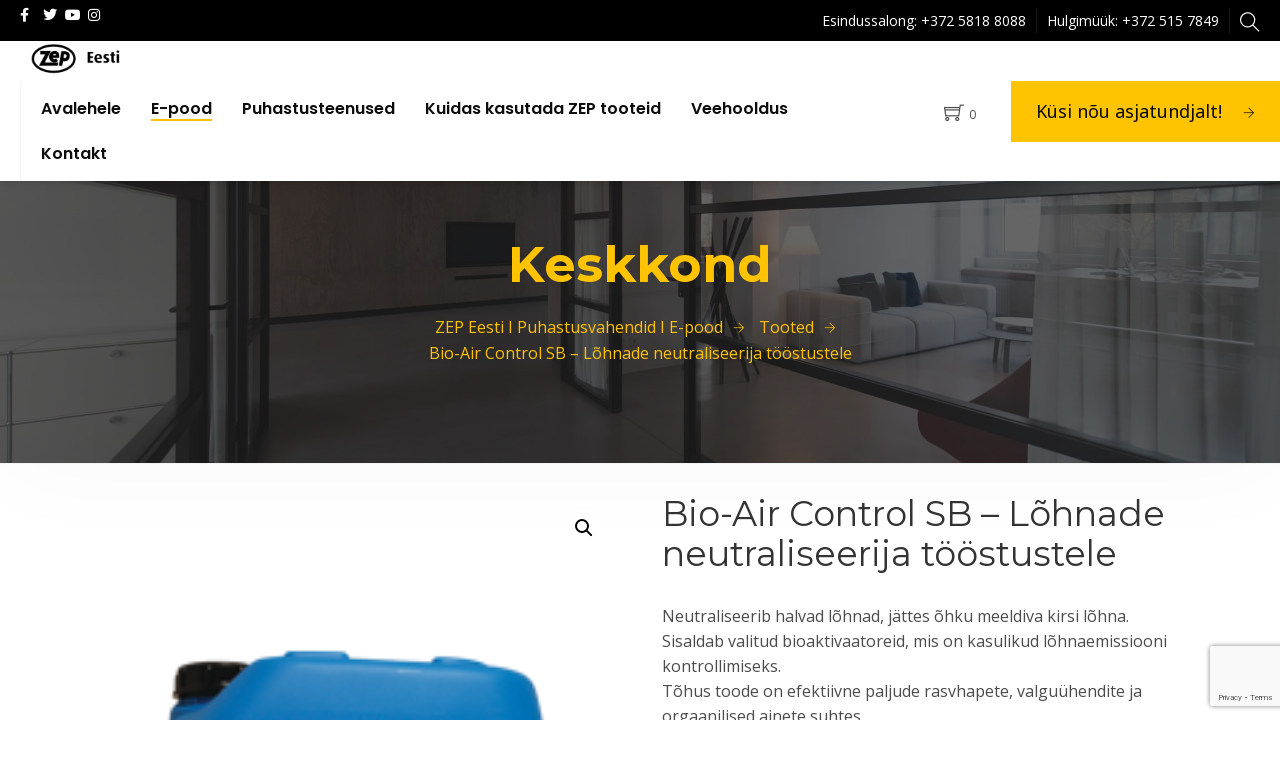

--- FILE ---
content_type: text/html; charset=UTF-8
request_url: https://zepestonia.com/toode/bio-air-control-sb/
body_size: 23682
content:
<!doctype html>
<html lang="et">
<head>
	<meta charset="UTF-8">
	<meta name="viewport" content="width=device-width, initial-scale=1">
	<link rel="profile" href="https://gmpg.org/xfn/11">

	<meta name='robots' content='index, follow, max-image-preview:large, max-snippet:-1, max-video-preview:-1' />

	<!-- This site is optimized with the Yoast SEO plugin v26.5 - https://yoast.com/wordpress/plugins/seo/ -->
	<title>Bio-Air Control SB - Lõhnade neutraliseerija tööstustele I ZEP Eesti</title>
	<meta name="description" content="Neutraliseerib halvad lõhnad, jättes õhku meeldiva kirsi lõhna. Antud toode sisaldab valitud bioaktivaatoreid, mis on kasulikud lõhnaemissiooni kontrollimiseks." />
	<link rel="canonical" href="https://zepestonia.com/toode/bio-air-control-sb/" />
	<meta property="og:locale" content="et_EE" />
	<meta property="og:type" content="article" />
	<meta property="og:title" content="Bio-Air Control SB - Lõhnade neutraliseerija tööstustele I ZEP Eesti" />
	<meta property="og:description" content="Neutraliseerib halvad lõhnad, jättes õhku meeldiva kirsi lõhna. Antud toode sisaldab valitud bioaktivaatoreid, mis on kasulikud lõhnaemissiooni kontrollimiseks." />
	<meta property="og:url" content="https://zepestonia.com/toode/bio-air-control-sb/" />
	<meta property="og:site_name" content="ZEP Eesti I Puhastusvahendid I E-pood" />
	<meta property="article:publisher" content="https://www.facebook.com/ZepEesti" />
	<meta property="article:modified_time" content="2026-01-03T00:00:46+00:00" />
	<meta property="og:image" content="https://zepestonia.com/wp-content/uploads/2021/12/634-60bad179f37523-42509354-Bio-Air20Control20SB.png" />
	<meta property="og:image:width" content="200" />
	<meta property="og:image:height" content="300" />
	<meta property="og:image:type" content="image/png" />
	<meta name="twitter:card" content="summary_large_image" />
	<script type="application/ld+json" class="yoast-schema-graph">{"@context":"https://schema.org","@graph":[{"@type":"WebPage","@id":"https://zepestonia.com/toode/bio-air-control-sb/","url":"https://zepestonia.com/toode/bio-air-control-sb/","name":"Bio-Air Control SB - Lõhnade neutraliseerija tööstustele I ZEP Eesti","isPartOf":{"@id":"https://zepestonia.com/#website"},"primaryImageOfPage":{"@id":"https://zepestonia.com/toode/bio-air-control-sb/#primaryimage"},"image":{"@id":"https://zepestonia.com/toode/bio-air-control-sb/#primaryimage"},"thumbnailUrl":"https://zepestonia.com/wp-content/uploads/2021/12/634-60bad179f37523-42509354-Bio-Air20Control20SB.png","datePublished":"2021-11-29T19:00:52+00:00","dateModified":"2026-01-03T00:00:46+00:00","description":"Neutraliseerib halvad lõhnad, jättes õhku meeldiva kirsi lõhna. Antud toode sisaldab valitud bioaktivaatoreid, mis on kasulikud lõhnaemissiooni kontrollimiseks.","breadcrumb":{"@id":"https://zepestonia.com/toode/bio-air-control-sb/#breadcrumb"},"inLanguage":"et","potentialAction":[{"@type":"ReadAction","target":["https://zepestonia.com/toode/bio-air-control-sb/"]}]},{"@type":"ImageObject","inLanguage":"et","@id":"https://zepestonia.com/toode/bio-air-control-sb/#primaryimage","url":"https://zepestonia.com/wp-content/uploads/2021/12/634-60bad179f37523-42509354-Bio-Air20Control20SB.png","contentUrl":"https://zepestonia.com/wp-content/uploads/2021/12/634-60bad179f37523-42509354-Bio-Air20Control20SB.png","width":200,"height":300,"caption":"634-60bad179f37523-42509354-Bio-Air20Control20SB"},{"@type":"BreadcrumbList","@id":"https://zepestonia.com/toode/bio-air-control-sb/#breadcrumb","itemListElement":[{"@type":"ListItem","position":1,"name":"Home","item":"https://zepestonia.com/"},{"@type":"ListItem","position":2,"name":"ZEP toodete e-pood","item":"https://zepestonia.com/e-pood/"},{"@type":"ListItem","position":3,"name":"Bio-Air Control SB &#8211; Lõhnade neutraliseerija tööstustele"}]},{"@type":"WebSite","@id":"https://zepestonia.com/#website","url":"https://zepestonia.com/","name":"ZEP Eesti I Puhastusvahendid I E-pood","description":"Pakume puhastus- ja hooldusprobleemidele efektiivseid keskkonnasõbralikke lahendusi!","publisher":{"@id":"https://zepestonia.com/#organization"},"potentialAction":[{"@type":"SearchAction","target":{"@type":"EntryPoint","urlTemplate":"https://zepestonia.com/?s={search_term_string}"},"query-input":{"@type":"PropertyValueSpecification","valueRequired":true,"valueName":"search_term_string"}}],"inLanguage":"et"},{"@type":"Organization","@id":"https://zepestonia.com/#organization","name":"Zep Estonia","url":"https://zepestonia.com/","logo":{"@type":"ImageObject","inLanguage":"et","@id":"https://zepestonia.com/#/schema/logo/image/","url":"https://zepestonia.com/wp-content/uploads/2022/03/Zep-Logo_png.jpeg","contentUrl":"https://zepestonia.com/wp-content/uploads/2022/03/Zep-Logo_png.jpeg","width":109,"height":70,"caption":"Zep Estonia"},"image":{"@id":"https://zepestonia.com/#/schema/logo/image/"},"sameAs":["https://www.facebook.com/ZepEesti"]}]}</script>
	<!-- / Yoast SEO plugin. -->


<link rel='dns-prefetch' href='//fonts.googleapis.com' />
<link rel='preconnect' href='https://fonts.gstatic.com' crossorigin />
<link rel="alternate" type="application/rss+xml" title="ZEP Eesti I Puhastusvahendid I E-pood &raquo; RSS" href="https://zepestonia.com/feed/" />
<link rel="alternate" type="application/rss+xml" title="ZEP Eesti I Puhastusvahendid I E-pood &raquo; Kommentaaride RSS" href="https://zepestonia.com/comments/feed/" />
<link rel="alternate" title="oEmbed (JSON)" type="application/json+oembed" href="https://zepestonia.com/wp-json/oembed/1.0/embed?url=https%3A%2F%2Fzepestonia.com%2Ftoode%2Fbio-air-control-sb%2F" />
<link rel="alternate" title="oEmbed (XML)" type="text/xml+oembed" href="https://zepestonia.com/wp-json/oembed/1.0/embed?url=https%3A%2F%2Fzepestonia.com%2Ftoode%2Fbio-air-control-sb%2F&#038;format=xml" />
<style id='wp-img-auto-sizes-contain-inline-css' type='text/css'>
img:is([sizes=auto i],[sizes^="auto," i]){contain-intrinsic-size:3000px 1500px}
/*# sourceURL=wp-img-auto-sizes-contain-inline-css */
</style>
<link rel='stylesheet' id='hfe-widgets-style-css' href='https://zepestonia.com/wp-content/plugins/header-footer-elementor/inc/widgets-css/frontend.css?ver=2.7.0' type='text/css' media='all' />
<link rel='stylesheet' id='hfe-woo-product-grid-css' href='https://zepestonia.com/wp-content/plugins/header-footer-elementor/inc/widgets-css/woo-products.css?ver=2.7.0' type='text/css' media='all' />
<link rel='stylesheet' id='theme-icons-css' href='https://zepestonia.com/wp-content/plugins/elementor-sm-widgets/assets/fonts/icons.css?ver=1.0' type='text/css' media='all' />
<link rel='stylesheet' id='theme-widgets-style-css' href='https://zepestonia.com/wp-content/plugins/elementor-sm-widgets/assets/widgets_style.css?ver=1.0.7' type='text/css' media='all' />
<link rel='stylesheet' id='owl-carousel-css' href='https://zepestonia.com/wp-content/plugins/elementor-sm-widgets/assets/css/owl.carousel.min.css?ver=2.3.4' type='text/css' media='all' />
<link rel='stylesheet' id='wp-block-library-css' href='https://zepestonia.com/wp-includes/css/dist/block-library/style.min.css?ver=6.9' type='text/css' media='all' />
<style id='wp-block-library-theme-inline-css' type='text/css'>
.wp-block-audio :where(figcaption){color:#555;font-size:13px;text-align:center}.is-dark-theme .wp-block-audio :where(figcaption){color:#ffffffa6}.wp-block-audio{margin:0 0 1em}.wp-block-code{border:1px solid #ccc;border-radius:4px;font-family:Menlo,Consolas,monaco,monospace;padding:.8em 1em}.wp-block-embed :where(figcaption){color:#555;font-size:13px;text-align:center}.is-dark-theme .wp-block-embed :where(figcaption){color:#ffffffa6}.wp-block-embed{margin:0 0 1em}.blocks-gallery-caption{color:#555;font-size:13px;text-align:center}.is-dark-theme .blocks-gallery-caption{color:#ffffffa6}:root :where(.wp-block-image figcaption){color:#555;font-size:13px;text-align:center}.is-dark-theme :root :where(.wp-block-image figcaption){color:#ffffffa6}.wp-block-image{margin:0 0 1em}.wp-block-pullquote{border-bottom:4px solid;border-top:4px solid;color:currentColor;margin-bottom:1.75em}.wp-block-pullquote :where(cite),.wp-block-pullquote :where(footer),.wp-block-pullquote__citation{color:currentColor;font-size:.8125em;font-style:normal;text-transform:uppercase}.wp-block-quote{border-left:.25em solid;margin:0 0 1.75em;padding-left:1em}.wp-block-quote cite,.wp-block-quote footer{color:currentColor;font-size:.8125em;font-style:normal;position:relative}.wp-block-quote:where(.has-text-align-right){border-left:none;border-right:.25em solid;padding-left:0;padding-right:1em}.wp-block-quote:where(.has-text-align-center){border:none;padding-left:0}.wp-block-quote.is-large,.wp-block-quote.is-style-large,.wp-block-quote:where(.is-style-plain){border:none}.wp-block-search .wp-block-search__label{font-weight:700}.wp-block-search__button{border:1px solid #ccc;padding:.375em .625em}:where(.wp-block-group.has-background){padding:1.25em 2.375em}.wp-block-separator.has-css-opacity{opacity:.4}.wp-block-separator{border:none;border-bottom:2px solid;margin-left:auto;margin-right:auto}.wp-block-separator.has-alpha-channel-opacity{opacity:1}.wp-block-separator:not(.is-style-wide):not(.is-style-dots){width:100px}.wp-block-separator.has-background:not(.is-style-dots){border-bottom:none;height:1px}.wp-block-separator.has-background:not(.is-style-wide):not(.is-style-dots){height:2px}.wp-block-table{margin:0 0 1em}.wp-block-table td,.wp-block-table th{word-break:normal}.wp-block-table :where(figcaption){color:#555;font-size:13px;text-align:center}.is-dark-theme .wp-block-table :where(figcaption){color:#ffffffa6}.wp-block-video :where(figcaption){color:#555;font-size:13px;text-align:center}.is-dark-theme .wp-block-video :where(figcaption){color:#ffffffa6}.wp-block-video{margin:0 0 1em}:root :where(.wp-block-template-part.has-background){margin-bottom:0;margin-top:0;padding:1.25em 2.375em}
/*# sourceURL=/wp-includes/css/dist/block-library/theme.min.css */
</style>
<style id='classic-theme-styles-inline-css' type='text/css'>
/*! This file is auto-generated */
.wp-block-button__link{color:#fff;background-color:#32373c;border-radius:9999px;box-shadow:none;text-decoration:none;padding:calc(.667em + 2px) calc(1.333em + 2px);font-size:1.125em}.wp-block-file__button{background:#32373c;color:#fff;text-decoration:none}
/*# sourceURL=/wp-includes/css/classic-themes.min.css */
</style>
<style id='global-styles-inline-css' type='text/css'>
:root{--wp--preset--aspect-ratio--square: 1;--wp--preset--aspect-ratio--4-3: 4/3;--wp--preset--aspect-ratio--3-4: 3/4;--wp--preset--aspect-ratio--3-2: 3/2;--wp--preset--aspect-ratio--2-3: 2/3;--wp--preset--aspect-ratio--16-9: 16/9;--wp--preset--aspect-ratio--9-16: 9/16;--wp--preset--color--black: #000000;--wp--preset--color--cyan-bluish-gray: #abb8c3;--wp--preset--color--white: #ffffff;--wp--preset--color--pale-pink: #f78da7;--wp--preset--color--vivid-red: #cf2e2e;--wp--preset--color--luminous-vivid-orange: #ff6900;--wp--preset--color--luminous-vivid-amber: #fcb900;--wp--preset--color--light-green-cyan: #7bdcb5;--wp--preset--color--vivid-green-cyan: #00d084;--wp--preset--color--pale-cyan-blue: #8ed1fc;--wp--preset--color--vivid-cyan-blue: #0693e3;--wp--preset--color--vivid-purple: #9b51e0;--wp--preset--gradient--vivid-cyan-blue-to-vivid-purple: linear-gradient(135deg,rgb(6,147,227) 0%,rgb(155,81,224) 100%);--wp--preset--gradient--light-green-cyan-to-vivid-green-cyan: linear-gradient(135deg,rgb(122,220,180) 0%,rgb(0,208,130) 100%);--wp--preset--gradient--luminous-vivid-amber-to-luminous-vivid-orange: linear-gradient(135deg,rgb(252,185,0) 0%,rgb(255,105,0) 100%);--wp--preset--gradient--luminous-vivid-orange-to-vivid-red: linear-gradient(135deg,rgb(255,105,0) 0%,rgb(207,46,46) 100%);--wp--preset--gradient--very-light-gray-to-cyan-bluish-gray: linear-gradient(135deg,rgb(238,238,238) 0%,rgb(169,184,195) 100%);--wp--preset--gradient--cool-to-warm-spectrum: linear-gradient(135deg,rgb(74,234,220) 0%,rgb(151,120,209) 20%,rgb(207,42,186) 40%,rgb(238,44,130) 60%,rgb(251,105,98) 80%,rgb(254,248,76) 100%);--wp--preset--gradient--blush-light-purple: linear-gradient(135deg,rgb(255,206,236) 0%,rgb(152,150,240) 100%);--wp--preset--gradient--blush-bordeaux: linear-gradient(135deg,rgb(254,205,165) 0%,rgb(254,45,45) 50%,rgb(107,0,62) 100%);--wp--preset--gradient--luminous-dusk: linear-gradient(135deg,rgb(255,203,112) 0%,rgb(199,81,192) 50%,rgb(65,88,208) 100%);--wp--preset--gradient--pale-ocean: linear-gradient(135deg,rgb(255,245,203) 0%,rgb(182,227,212) 50%,rgb(51,167,181) 100%);--wp--preset--gradient--electric-grass: linear-gradient(135deg,rgb(202,248,128) 0%,rgb(113,206,126) 100%);--wp--preset--gradient--midnight: linear-gradient(135deg,rgb(2,3,129) 0%,rgb(40,116,252) 100%);--wp--preset--font-size--small: 13px;--wp--preset--font-size--medium: 20px;--wp--preset--font-size--large: 36px;--wp--preset--font-size--x-large: 42px;--wp--preset--spacing--20: 0.44rem;--wp--preset--spacing--30: 0.67rem;--wp--preset--spacing--40: 1rem;--wp--preset--spacing--50: 1.5rem;--wp--preset--spacing--60: 2.25rem;--wp--preset--spacing--70: 3.38rem;--wp--preset--spacing--80: 5.06rem;--wp--preset--shadow--natural: 6px 6px 9px rgba(0, 0, 0, 0.2);--wp--preset--shadow--deep: 12px 12px 50px rgba(0, 0, 0, 0.4);--wp--preset--shadow--sharp: 6px 6px 0px rgba(0, 0, 0, 0.2);--wp--preset--shadow--outlined: 6px 6px 0px -3px rgb(255, 255, 255), 6px 6px rgb(0, 0, 0);--wp--preset--shadow--crisp: 6px 6px 0px rgb(0, 0, 0);}:where(.is-layout-flex){gap: 0.5em;}:where(.is-layout-grid){gap: 0.5em;}body .is-layout-flex{display: flex;}.is-layout-flex{flex-wrap: wrap;align-items: center;}.is-layout-flex > :is(*, div){margin: 0;}body .is-layout-grid{display: grid;}.is-layout-grid > :is(*, div){margin: 0;}:where(.wp-block-columns.is-layout-flex){gap: 2em;}:where(.wp-block-columns.is-layout-grid){gap: 2em;}:where(.wp-block-post-template.is-layout-flex){gap: 1.25em;}:where(.wp-block-post-template.is-layout-grid){gap: 1.25em;}.has-black-color{color: var(--wp--preset--color--black) !important;}.has-cyan-bluish-gray-color{color: var(--wp--preset--color--cyan-bluish-gray) !important;}.has-white-color{color: var(--wp--preset--color--white) !important;}.has-pale-pink-color{color: var(--wp--preset--color--pale-pink) !important;}.has-vivid-red-color{color: var(--wp--preset--color--vivid-red) !important;}.has-luminous-vivid-orange-color{color: var(--wp--preset--color--luminous-vivid-orange) !important;}.has-luminous-vivid-amber-color{color: var(--wp--preset--color--luminous-vivid-amber) !important;}.has-light-green-cyan-color{color: var(--wp--preset--color--light-green-cyan) !important;}.has-vivid-green-cyan-color{color: var(--wp--preset--color--vivid-green-cyan) !important;}.has-pale-cyan-blue-color{color: var(--wp--preset--color--pale-cyan-blue) !important;}.has-vivid-cyan-blue-color{color: var(--wp--preset--color--vivid-cyan-blue) !important;}.has-vivid-purple-color{color: var(--wp--preset--color--vivid-purple) !important;}.has-black-background-color{background-color: var(--wp--preset--color--black) !important;}.has-cyan-bluish-gray-background-color{background-color: var(--wp--preset--color--cyan-bluish-gray) !important;}.has-white-background-color{background-color: var(--wp--preset--color--white) !important;}.has-pale-pink-background-color{background-color: var(--wp--preset--color--pale-pink) !important;}.has-vivid-red-background-color{background-color: var(--wp--preset--color--vivid-red) !important;}.has-luminous-vivid-orange-background-color{background-color: var(--wp--preset--color--luminous-vivid-orange) !important;}.has-luminous-vivid-amber-background-color{background-color: var(--wp--preset--color--luminous-vivid-amber) !important;}.has-light-green-cyan-background-color{background-color: var(--wp--preset--color--light-green-cyan) !important;}.has-vivid-green-cyan-background-color{background-color: var(--wp--preset--color--vivid-green-cyan) !important;}.has-pale-cyan-blue-background-color{background-color: var(--wp--preset--color--pale-cyan-blue) !important;}.has-vivid-cyan-blue-background-color{background-color: var(--wp--preset--color--vivid-cyan-blue) !important;}.has-vivid-purple-background-color{background-color: var(--wp--preset--color--vivid-purple) !important;}.has-black-border-color{border-color: var(--wp--preset--color--black) !important;}.has-cyan-bluish-gray-border-color{border-color: var(--wp--preset--color--cyan-bluish-gray) !important;}.has-white-border-color{border-color: var(--wp--preset--color--white) !important;}.has-pale-pink-border-color{border-color: var(--wp--preset--color--pale-pink) !important;}.has-vivid-red-border-color{border-color: var(--wp--preset--color--vivid-red) !important;}.has-luminous-vivid-orange-border-color{border-color: var(--wp--preset--color--luminous-vivid-orange) !important;}.has-luminous-vivid-amber-border-color{border-color: var(--wp--preset--color--luminous-vivid-amber) !important;}.has-light-green-cyan-border-color{border-color: var(--wp--preset--color--light-green-cyan) !important;}.has-vivid-green-cyan-border-color{border-color: var(--wp--preset--color--vivid-green-cyan) !important;}.has-pale-cyan-blue-border-color{border-color: var(--wp--preset--color--pale-cyan-blue) !important;}.has-vivid-cyan-blue-border-color{border-color: var(--wp--preset--color--vivid-cyan-blue) !important;}.has-vivid-purple-border-color{border-color: var(--wp--preset--color--vivid-purple) !important;}.has-vivid-cyan-blue-to-vivid-purple-gradient-background{background: var(--wp--preset--gradient--vivid-cyan-blue-to-vivid-purple) !important;}.has-light-green-cyan-to-vivid-green-cyan-gradient-background{background: var(--wp--preset--gradient--light-green-cyan-to-vivid-green-cyan) !important;}.has-luminous-vivid-amber-to-luminous-vivid-orange-gradient-background{background: var(--wp--preset--gradient--luminous-vivid-amber-to-luminous-vivid-orange) !important;}.has-luminous-vivid-orange-to-vivid-red-gradient-background{background: var(--wp--preset--gradient--luminous-vivid-orange-to-vivid-red) !important;}.has-very-light-gray-to-cyan-bluish-gray-gradient-background{background: var(--wp--preset--gradient--very-light-gray-to-cyan-bluish-gray) !important;}.has-cool-to-warm-spectrum-gradient-background{background: var(--wp--preset--gradient--cool-to-warm-spectrum) !important;}.has-blush-light-purple-gradient-background{background: var(--wp--preset--gradient--blush-light-purple) !important;}.has-blush-bordeaux-gradient-background{background: var(--wp--preset--gradient--blush-bordeaux) !important;}.has-luminous-dusk-gradient-background{background: var(--wp--preset--gradient--luminous-dusk) !important;}.has-pale-ocean-gradient-background{background: var(--wp--preset--gradient--pale-ocean) !important;}.has-electric-grass-gradient-background{background: var(--wp--preset--gradient--electric-grass) !important;}.has-midnight-gradient-background{background: var(--wp--preset--gradient--midnight) !important;}.has-small-font-size{font-size: var(--wp--preset--font-size--small) !important;}.has-medium-font-size{font-size: var(--wp--preset--font-size--medium) !important;}.has-large-font-size{font-size: var(--wp--preset--font-size--large) !important;}.has-x-large-font-size{font-size: var(--wp--preset--font-size--x-large) !important;}
:where(.wp-block-post-template.is-layout-flex){gap: 1.25em;}:where(.wp-block-post-template.is-layout-grid){gap: 1.25em;}
:where(.wp-block-term-template.is-layout-flex){gap: 1.25em;}:where(.wp-block-term-template.is-layout-grid){gap: 1.25em;}
:where(.wp-block-columns.is-layout-flex){gap: 2em;}:where(.wp-block-columns.is-layout-grid){gap: 2em;}
:root :where(.wp-block-pullquote){font-size: 1.5em;line-height: 1.6;}
/*# sourceURL=global-styles-inline-css */
</style>
<link rel='stylesheet' id='contact-form-7-css' href='https://zepestonia.com/wp-content/plugins/contact-form-7/includes/css/styles.css?ver=6.1.4' type='text/css' media='all' />
<link rel='stylesheet' id='photoswipe-css' href='https://zepestonia.com/wp-content/plugins/woocommerce/assets/css/photoswipe/photoswipe.min.css?ver=10.3.6' type='text/css' media='all' />
<link rel='stylesheet' id='photoswipe-default-skin-css' href='https://zepestonia.com/wp-content/plugins/woocommerce/assets/css/photoswipe/default-skin/default-skin.min.css?ver=10.3.6' type='text/css' media='all' />
<link rel='stylesheet' id='woocommerce-layout-css' href='https://zepestonia.com/wp-content/plugins/woocommerce/assets/css/woocommerce-layout.css?ver=10.3.6' type='text/css' media='all' />
<style id='woocommerce-layout-inline-css' type='text/css'>

	.infinite-scroll .woocommerce-pagination {
		display: none;
	}
/*# sourceURL=woocommerce-layout-inline-css */
</style>
<link rel='stylesheet' id='woocommerce-smallscreen-css' href='https://zepestonia.com/wp-content/plugins/woocommerce/assets/css/woocommerce-smallscreen.css?ver=10.3.6' type='text/css' media='only screen and (max-width: 768px)' />
<link rel='stylesheet' id='woocommerce-general-css' href='https://zepestonia.com/wp-content/plugins/woocommerce/assets/css/woocommerce.css?ver=10.3.6' type='text/css' media='all' />
<style id='woocommerce-inline-inline-css' type='text/css'>
.woocommerce form .form-row .required { visibility: visible; }
/*# sourceURL=woocommerce-inline-inline-css */
</style>
<link rel='stylesheet' id='wpml-legacy-horizontal-list-0-css' href='https://zepestonia.com/wp-content/plugins/sitepress-multilingual-cms/templates/language-switchers/legacy-list-horizontal/style.min.css?ver=1' type='text/css' media='all' />
<link rel='stylesheet' id='hfe-style-css' href='https://zepestonia.com/wp-content/plugins/header-footer-elementor/assets/css/header-footer-elementor.css?ver=2.7.0' type='text/css' media='all' />
<link rel='stylesheet' id='elementor-icons-css' href='https://zepestonia.com/wp-content/plugins/elementor/assets/lib/eicons/css/elementor-icons.min.css?ver=5.44.0' type='text/css' media='all' />
<link rel='stylesheet' id='elementor-frontend-css' href='https://zepestonia.com/wp-content/plugins/elementor/assets/css/frontend.min.css?ver=3.33.4' type='text/css' media='all' />
<link rel='stylesheet' id='elementor-post-7-css' href='https://zepestonia.com/wp-content/uploads/elementor/css/post-7.css?ver=1765375318' type='text/css' media='all' />
<link rel='stylesheet' id='font-awesome-5-all-css' href='https://zepestonia.com/wp-content/plugins/elementor/assets/lib/font-awesome/css/all.min.css?ver=3.33.4' type='text/css' media='all' />
<link rel='stylesheet' id='font-awesome-4-shim-css' href='https://zepestonia.com/wp-content/plugins/elementor/assets/lib/font-awesome/css/v4-shims.min.css?ver=3.33.4' type='text/css' media='all' />
<link rel='stylesheet' id='elementor-post-78-css' href='https://zepestonia.com/wp-content/uploads/elementor/css/post-78.css?ver=1765375318' type='text/css' media='all' />
<link rel='stylesheet' id='elementor-post-103-css' href='https://zepestonia.com/wp-content/uploads/elementor/css/post-103.css?ver=1765375318' type='text/css' media='all' />
<link rel='stylesheet' id='montonio-style-css' href='https://zepestonia.com/wp-content/plugins/montonio-for-woocommerce/assets/css/montonio-style.css?ver=9.2.2' type='text/css' media='all' />
<link rel='stylesheet' id='dashicons-css' href='https://zepestonia.com/wp-includes/css/dashicons.min.css?ver=6.9' type='text/css' media='all' />
<link rel='stylesheet' id='yaydp-frontend-pricing-table-css' href='https://zepestonia.com/wp-content/plugins/yaypricing/assets/css/pricing-table.css?ver=3.5.3' type='text/css' media='all' />
<link rel='stylesheet' id='yaydp-frontend-index-css' href='https://zepestonia.com/wp-content/plugins/yaypricing/assets/css/index.css?ver=3.5.3' type='text/css' media='all' />
<link rel='stylesheet' id='brands-styles-css' href='https://zepestonia.com/wp-content/plugins/woocommerce/assets/css/brands.css?ver=10.3.6' type='text/css' media='all' />
<link rel='stylesheet' id='manufacturer-main-styles-css' href='https://zepestonia.com/wp-content/themes/manufacturer/css/manufacturer_style.css?ver=1769392270' type='text/css' media='all' />
<link rel='stylesheet' id='manufacturer-responsive-styles-css' href='https://zepestonia.com/wp-content/themes/manufacturer/css/responsive.css?ver=1769392270' type='text/css' media='all' />
<link rel='stylesheet' id='themify-icons-css' href='https://zepestonia.com/wp-content/themes/manufacturer/fonts/themify-icons.css?ver=6.9' type='text/css' media='all' />
<link rel='stylesheet' id='chld_thm_cfg_parent-css' href='https://zepestonia.com/wp-content/themes/manufacturer/style.css?ver=6.9' type='text/css' media='all' />
<link rel='stylesheet' id='custom-style-css' href='https://zepestonia.com/wp-content/themes/manufacturer-child/style.css?ver=6.9' type='text/css' media='all' />
<link rel='stylesheet' id='manufacturer-style-css' href='https://zepestonia.com/wp-content/themes/manufacturer-child/style.css?ver=6.9' type='text/css' media='all' />
<link rel='stylesheet' id='widget-spacer-css' href='https://zepestonia.com/wp-content/plugins/elementor/assets/css/widget-spacer.min.css?ver=3.33.4' type='text/css' media='all' />
<link rel='stylesheet' id='widget-image-css' href='https://zepestonia.com/wp-content/plugins/elementor/assets/css/widget-image.min.css?ver=3.33.4' type='text/css' media='all' />
<link rel='stylesheet' id='e-animation-fadeIn-css' href='https://zepestonia.com/wp-content/plugins/elementor/assets/lib/animations/styles/fadeIn.min.css?ver=3.33.4' type='text/css' media='all' />
<link rel='stylesheet' id='widget-heading-css' href='https://zepestonia.com/wp-content/plugins/elementor/assets/css/widget-heading.min.css?ver=3.33.4' type='text/css' media='all' />
<link rel='stylesheet' id='e-animation-pulse-css' href='https://zepestonia.com/wp-content/plugins/elementor/assets/lib/animations/styles/e-animation-pulse.min.css?ver=3.33.4' type='text/css' media='all' />
<link rel='stylesheet' id='widget-form-css' href='https://zepestonia.com/wp-content/plugins/elementor-pro/assets/css/widget-form.min.css?ver=3.33.2' type='text/css' media='all' />
<link rel='stylesheet' id='e-popup-css' href='https://zepestonia.com/wp-content/plugins/elementor-pro/assets/css/conditionals/popup.min.css?ver=3.33.2' type='text/css' media='all' />
<link rel='stylesheet' id='elementor-post-12214-css' href='https://zepestonia.com/wp-content/uploads/elementor/css/post-12214.css?ver=1765375321' type='text/css' media='all' />
<link rel='stylesheet' id='hfe-elementor-icons-css' href='https://zepestonia.com/wp-content/plugins/elementor/assets/lib/eicons/css/elementor-icons.min.css?ver=5.34.0' type='text/css' media='all' />
<link rel='stylesheet' id='hfe-icons-list-css' href='https://zepestonia.com/wp-content/plugins/elementor/assets/css/widget-icon-list.min.css?ver=3.24.3' type='text/css' media='all' />
<link rel='stylesheet' id='hfe-social-icons-css' href='https://zepestonia.com/wp-content/plugins/elementor/assets/css/widget-social-icons.min.css?ver=3.24.0' type='text/css' media='all' />
<link rel='stylesheet' id='hfe-social-share-icons-brands-css' href='https://zepestonia.com/wp-content/plugins/elementor/assets/lib/font-awesome/css/brands.css?ver=5.15.3' type='text/css' media='all' />
<link rel='stylesheet' id='hfe-social-share-icons-fontawesome-css' href='https://zepestonia.com/wp-content/plugins/elementor/assets/lib/font-awesome/css/fontawesome.css?ver=5.15.3' type='text/css' media='all' />
<link rel='stylesheet' id='hfe-nav-menu-icons-css' href='https://zepestonia.com/wp-content/plugins/elementor/assets/lib/font-awesome/css/solid.css?ver=5.15.3' type='text/css' media='all' />
<link rel='stylesheet' id='hfe-widget-blockquote-css' href='https://zepestonia.com/wp-content/plugins/elementor-pro/assets/css/widget-blockquote.min.css?ver=3.25.0' type='text/css' media='all' />
<link rel='stylesheet' id='hfe-mega-menu-css' href='https://zepestonia.com/wp-content/plugins/elementor-pro/assets/css/widget-mega-menu.min.css?ver=3.26.2' type='text/css' media='all' />
<link rel='stylesheet' id='hfe-nav-menu-widget-css' href='https://zepestonia.com/wp-content/plugins/elementor-pro/assets/css/widget-nav-menu.min.css?ver=3.26.0' type='text/css' media='all' />
<link rel="preload" as="style" href="https://fonts.googleapis.com/css?family=Montserrat:700,400%7COpen%20Sans:400%7CNoto%20Sans&#038;subset=latin&#038;display=swap&#038;ver=1749556059" /><link rel="stylesheet" href="https://fonts.googleapis.com/css?family=Montserrat:700,400%7COpen%20Sans:400%7CNoto%20Sans&#038;subset=latin&#038;display=swap&#038;ver=1749556059" media="print" onload="this.media='all'"><noscript><link rel="stylesheet" href="https://fonts.googleapis.com/css?family=Montserrat:700,400%7COpen%20Sans:400%7CNoto%20Sans&#038;subset=latin&#038;display=swap&#038;ver=1749556059" /></noscript><link rel='stylesheet' id='elementor-gf-local-roboto-css' href='https://zepestonia.com/wp-content/uploads/elementor/google-fonts/css/roboto.css?ver=1749553418' type='text/css' media='all' />
<link rel='stylesheet' id='elementor-gf-local-robotoslab-css' href='https://zepestonia.com/wp-content/uploads/elementor/google-fonts/css/robotoslab.css?ver=1749553421' type='text/css' media='all' />
<link rel='stylesheet' id='elementor-gf-local-poppins-css' href='https://zepestonia.com/wp-content/uploads/elementor/google-fonts/css/poppins.css?ver=1749553423' type='text/css' media='all' />
<link rel='stylesheet' id='elementor-gf-local-ebgaramond-css' href='https://zepestonia.com/wp-content/uploads/elementor/google-fonts/css/ebgaramond.css?ver=1749553430' type='text/css' media='all' />
<link rel='stylesheet' id='elementor-icons-shared-0-css' href='https://zepestonia.com/wp-content/plugins/elementor/assets/lib/font-awesome/css/fontawesome.min.css?ver=5.15.3' type='text/css' media='all' />
<link rel='stylesheet' id='elementor-icons-fa-brands-css' href='https://zepestonia.com/wp-content/plugins/elementor/assets/lib/font-awesome/css/brands.min.css?ver=5.15.3' type='text/css' media='all' />
<link rel='stylesheet' id='elementor-icons-fa-solid-css' href='https://zepestonia.com/wp-content/plugins/elementor/assets/lib/font-awesome/css/solid.min.css?ver=5.15.3' type='text/css' media='all' />
<script type="text/javascript" id="wpml-cookie-js-extra">
/* <![CDATA[ */
var wpml_cookies = {"wp-wpml_current_language":{"value":"et","expires":1,"path":"/"}};
var wpml_cookies = {"wp-wpml_current_language":{"value":"et","expires":1,"path":"/"}};
//# sourceURL=wpml-cookie-js-extra
/* ]]> */
</script>
<script type="text/javascript" src="https://zepestonia.com/wp-content/plugins/sitepress-multilingual-cms/res/js/cookies/language-cookie.js?ver=486900" id="wpml-cookie-js" defer="defer" data-wp-strategy="defer"></script>
<script type="text/javascript" src="https://zepestonia.com/wp-includes/js/jquery/jquery.min.js?ver=3.7.1" id="jquery-core-js"></script>
<script type="text/javascript" src="https://zepestonia.com/wp-includes/js/jquery/jquery-migrate.min.js?ver=3.4.1" id="jquery-migrate-js"></script>
<script type="text/javascript" id="jquery-js-after">
/* <![CDATA[ */
!function($){"use strict";$(document).ready(function(){$(this).scrollTop()>100&&$(".hfe-scroll-to-top-wrap").removeClass("hfe-scroll-to-top-hide"),$(window).scroll(function(){$(this).scrollTop()<100?$(".hfe-scroll-to-top-wrap").fadeOut(300):$(".hfe-scroll-to-top-wrap").fadeIn(300)}),$(".hfe-scroll-to-top-wrap").on("click",function(){$("html, body").animate({scrollTop:0},300);return!1})})}(jQuery);
!function($){'use strict';$(document).ready(function(){var bar=$('.hfe-reading-progress-bar');if(!bar.length)return;$(window).on('scroll',function(){var s=$(window).scrollTop(),d=$(document).height()-$(window).height(),p=d? s/d*100:0;bar.css('width',p+'%')});});}(jQuery);
//# sourceURL=jquery-js-after
/* ]]> */
</script>
<script type="text/javascript" src="https://zepestonia.com/wp-content/plugins/elementor-sm-widgets/assets/js/skroll-r.js?ver=0.6.30" id="skroll-r-js"></script>
<script type="text/javascript" src="https://zepestonia.com/wp-content/plugins/elementor-sm-widgets/assets/js/scripts.js?ver=1769392270" id="theme-js-js"></script>
<script type="text/javascript" src="https://zepestonia.com/wp-content/plugins/elementor-sm-widgets/assets/js/owl.carousel.min.js?ver=2.3.4" id="owl-carousel-js"></script>
<script type="text/javascript" src="https://zepestonia.com/wp-content/plugins/woocommerce/assets/js/jquery-blockui/jquery.blockUI.min.js?ver=2.7.0-wc.10.3.6" id="wc-jquery-blockui-js" defer="defer" data-wp-strategy="defer"></script>
<script type="text/javascript" id="wc-add-to-cart-js-extra">
/* <![CDATA[ */
var wc_add_to_cart_params = {"ajax_url":"/wp-admin/admin-ajax.php","wc_ajax_url":"/?wc-ajax=%%endpoint%%","i18n_view_cart":"Vaata ostukorvi","cart_url":"https://zepestonia.com/cart/","is_cart":"","cart_redirect_after_add":"yes"};
//# sourceURL=wc-add-to-cart-js-extra
/* ]]> */
</script>
<script type="text/javascript" src="https://zepestonia.com/wp-content/plugins/woocommerce/assets/js/frontend/add-to-cart.min.js?ver=10.3.6" id="wc-add-to-cart-js" defer="defer" data-wp-strategy="defer"></script>
<script type="text/javascript" src="https://zepestonia.com/wp-content/plugins/woocommerce/assets/js/zoom/jquery.zoom.min.js?ver=1.7.21-wc.10.3.6" id="wc-zoom-js" defer="defer" data-wp-strategy="defer"></script>
<script type="text/javascript" src="https://zepestonia.com/wp-content/plugins/woocommerce/assets/js/flexslider/jquery.flexslider.min.js?ver=2.7.2-wc.10.3.6" id="wc-flexslider-js" defer="defer" data-wp-strategy="defer"></script>
<script type="text/javascript" src="https://zepestonia.com/wp-content/plugins/woocommerce/assets/js/photoswipe/photoswipe.min.js?ver=4.1.1-wc.10.3.6" id="wc-photoswipe-js" defer="defer" data-wp-strategy="defer"></script>
<script type="text/javascript" src="https://zepestonia.com/wp-content/plugins/woocommerce/assets/js/photoswipe/photoswipe-ui-default.min.js?ver=4.1.1-wc.10.3.6" id="wc-photoswipe-ui-default-js" defer="defer" data-wp-strategy="defer"></script>
<script type="text/javascript" id="wc-single-product-js-extra">
/* <![CDATA[ */
var wc_single_product_params = {"i18n_required_rating_text":"Palun vali hinnang","i18n_rating_options":["1 of 5 stars","2 of 5 stars","3 of 5 stars","4 of 5 stars","5 of 5 stars"],"i18n_product_gallery_trigger_text":"View full-screen image gallery","review_rating_required":"yes","flexslider":{"rtl":false,"animation":"slide","smoothHeight":true,"directionNav":false,"controlNav":"thumbnails","slideshow":false,"animationSpeed":500,"animationLoop":false,"allowOneSlide":false},"zoom_enabled":"1","zoom_options":[],"photoswipe_enabled":"1","photoswipe_options":{"shareEl":false,"closeOnScroll":false,"history":false,"hideAnimationDuration":0,"showAnimationDuration":0},"flexslider_enabled":"1"};
//# sourceURL=wc-single-product-js-extra
/* ]]> */
</script>
<script type="text/javascript" src="https://zepestonia.com/wp-content/plugins/woocommerce/assets/js/frontend/single-product.min.js?ver=10.3.6" id="wc-single-product-js" defer="defer" data-wp-strategy="defer"></script>
<script type="text/javascript" src="https://zepestonia.com/wp-content/plugins/woocommerce/assets/js/js-cookie/js.cookie.min.js?ver=2.1.4-wc.10.3.6" id="wc-js-cookie-js" defer="defer" data-wp-strategy="defer"></script>
<script type="text/javascript" id="woocommerce-js-extra">
/* <![CDATA[ */
var woocommerce_params = {"ajax_url":"/wp-admin/admin-ajax.php","wc_ajax_url":"/?wc-ajax=%%endpoint%%","i18n_password_show":"Show password","i18n_password_hide":"Hide password"};
//# sourceURL=woocommerce-js-extra
/* ]]> */
</script>
<script type="text/javascript" src="https://zepestonia.com/wp-content/plugins/woocommerce/assets/js/frontend/woocommerce.min.js?ver=10.3.6" id="woocommerce-js" defer="defer" data-wp-strategy="defer"></script>
<script type="text/javascript" src="https://zepestonia.com/wp-content/plugins/elementor/assets/lib/font-awesome/js/v4-shims.min.js?ver=3.33.4" id="font-awesome-4-shim-js"></script>
<script type="text/javascript" src="https://zepestonia.com/wp-content/themes/manufacturer-child/custom-script.js?ver=6.9" id="custom-script-js"></script>
<link rel="https://api.w.org/" href="https://zepestonia.com/wp-json/" /><link rel="alternate" title="JSON" type="application/json" href="https://zepestonia.com/wp-json/wp/v2/product/3069" /><link rel="EditURI" type="application/rsd+xml" title="RSD" href="https://zepestonia.com/xmlrpc.php?rsd" />
<meta name="generator" content="WordPress 6.9" />
<meta name="generator" content="WooCommerce 10.3.6" />
<link rel='shortlink' href='https://zepestonia.com/?p=3069' />
<meta name="generator" content="WPML ver:4.8.6 stt:1,15;" />
<meta name="generator" content="Redux 4.5.9" /><!-- Google Tag Manager -->
<script>(function(w,d,s,l,i){w[l]=w[l]||[];w[l].push({'gtm.start':
new Date().getTime(),event:'gtm.js'});var f=d.getElementsByTagName(s)[0],
j=d.createElement(s),dl=l!='dataLayer'?'&l='+l:'';j.async=true;j.src=
'https://www.googletagmanager.com/gtm.js?id='+i+dl;f.parentNode.insertBefore(j,f);
})(window,document,'script','dataLayer','GTM-K5KMHW4');</script>
<!-- End Google Tag Manager -->

<meta name="google-site-verification" content="ugGf7FBvjeEZI6hz91tS0Qpt6I0fdYPVqaxbbxi4aoM" /><script type="text/javascript">window.wp_data = {"stm_ajax_add_review":"562790a50e","pearl_install_plugin":"3028c9721d"};</script>	<noscript><style>.woocommerce-product-gallery{ opacity: 1 !important; }</style></noscript>
	<meta name="generator" content="Elementor 3.33.4; features: additional_custom_breakpoints; settings: css_print_method-external, google_font-enabled, font_display-auto">
			<style>
				.e-con.e-parent:nth-of-type(n+4):not(.e-lazyloaded):not(.e-no-lazyload),
				.e-con.e-parent:nth-of-type(n+4):not(.e-lazyloaded):not(.e-no-lazyload) * {
					background-image: none !important;
				}
				@media screen and (max-height: 1024px) {
					.e-con.e-parent:nth-of-type(n+3):not(.e-lazyloaded):not(.e-no-lazyload),
					.e-con.e-parent:nth-of-type(n+3):not(.e-lazyloaded):not(.e-no-lazyload) * {
						background-image: none !important;
					}
				}
				@media screen and (max-height: 640px) {
					.e-con.e-parent:nth-of-type(n+2):not(.e-lazyloaded):not(.e-no-lazyload),
					.e-con.e-parent:nth-of-type(n+2):not(.e-lazyloaded):not(.e-no-lazyload) * {
						background-image: none !important;
					}
				}
			</style>
			<link rel="icon" href="https://zepestonia.com/wp-content/uploads/2022/03/cropped-Zep-Logo_png-1-32x32.jpeg" sizes="32x32" />
<link rel="icon" href="https://zepestonia.com/wp-content/uploads/2022/03/cropped-Zep-Logo_png-1-192x192.jpeg" sizes="192x192" />
<link rel="apple-touch-icon" href="https://zepestonia.com/wp-content/uploads/2022/03/cropped-Zep-Logo_png-1-180x180.jpeg" />
<meta name="msapplication-TileImage" content="https://zepestonia.com/wp-content/uploads/2022/03/cropped-Zep-Logo_png-1-270x270.jpeg" />
		<style type="text/css" id="wp-custom-css">
			.elementor-widget.elementor-widget-wc-add-to-cart.animated.fadeIn > div > div > a:after{display:none;}
/* .woocommerce-shop .man_page {
	overflow: visible;
}

.woocommerce-shop .man_page [data-id="a46e913"] {
	margin-left: -5px;
}

body.woocommerce-shop [data-id="a46e913"] .elementor-widget-sm-default-button .btn {
	margin-right: 0 !important;
}

.woocommerce-shop .man_page .man_sidebar {
	position: sticky;
	top: 0;
}

        @media (max-width: 991px) {
            .woocommerce-shop .man_page .man_sidebar {
                position: relative;
                top: unset;
            }


            .woocommerce-shop .man_page [data-id="a46e913"] {
                margin-left: unset !important;
            }
        }

@media (min-width: 1500px) {
	.stm-products-catalog:has(.shop-page-main)>.container {
		max-width: 100% !important;
	}

	.stm-products-catalog:has(.shop-page-main) .row {
		justify-content: center;
	}
} */

.search-results img.attachment-post-thumbnail.size-post-thumbnail.wp-post-image {
    max-width: 70%;
}

.search-results .comments-link:before {
display:none;
}

.search-results span.comments-link a {
    color: #ffc300;
    margin-top: 10px;
    display: block;
}

.search-results span.comments-link a:after {
    content: "";
    content: "\e628";
    font-family: 'themify';
    margin-left: 10px;
}

#wc-block-search__input-1 {
/*   width: 170px !important; */
	width: 100%;
  margin: 0;
  height: 55px !important;
}
.wc-block-product-search__button {
  padding: 17px 10px !important
}
.wc-block-product-search__fields {
  width: fit-content;
}

.wc-block-product-search__label {
  font-weight: 600;
font-size: 24px;
line-height: 30px;
letter-spacing: -0.02em;
color: #000000;
margin-bottom: 20px;
text-transform: initial;
  font-family: Montserrat;
}
img#montonio-payments-checkout-logo {
width: 40px;
height: 30px;
}
.shopup_venipak_shipping_method_icon {
	width: 100px;
	height: auto;
}
.shopup_venipak_shipping_method {
height: 100px;
overflow: hidden;
display: flex;
text-align: right;
align-items: center;
}
.wc-venipak-shipping-logo{width:auto!important;height:auto!important;}/* Logo fix size Venipak Digituul by Aleksei */
.shopup_venipak_shipping_method{margin-top:-50px!important;}/* Fix positsion Venipak Digituul by Aleksei */
.montonio-payments-country-dropdown{padding:0px 10px!important;}/* Country select at cart change space by Digituul  */
#tab-description > div > div:nth-child(1) > div{max-width:100%;}
div.summary.entry-summary > div.yaydp-pricing-table-wrapper > table > thead > tr{color:black;}
.woocommerce-products-header,.stock.in-stock{display:none;}/* Title header at shop and stock at single product */
@media (min-width: 700px)
{.single_add_to_cart_button.button.alt{width:70%!important;}}/* Single product btn */
.price{font-size:28px!important;font-weight:600!important;}/* Price at single product page */
.product-categories a,.woocommerce-page .man_sidebar .product-categories > li a{font-size:15px!important;}/* Sidebar category and product window text size */
.custom-images-after-cart {margin-top:100px!important;text-align:center;}
.custom-images-after-cart img {max-width:120px!important;}
@media (max-width:700px) {.custom-images-after-cart img {max-width:60px!important;}}
.product_title.entry-title{font-size:35px;line-height:40px;}
.woocommerce-product-details__short-description p{font-size:16px!important;line-height:25px!important;}
.related_products_tab,.description_tab.active a{font-size:24px!important;}
.woocommerce-Price-amount.amount{color:#ffc300;}
.woocommerce-price-suffix{font-size:18px;color:black;font-weight:600;}		</style>
		<style id="theme_options-dynamic-css" title="dynamic-css" class="redux-options-output">.man_page, .site-content{background-color:transparent;}.man_page .man_sidebar:before, .man_page article.sticky .man_news_item_cont_list, .man_page .page-links a, .man_page table tr{background-color:#ffffff;}.man_404_section{background-color:#ffffff;}.man_404, .man_page .man_404_section, .man_page .man_404_section h2, .man_page .man_404_section p{color:#3d3d3d;}.man_intro .man_over{background-color:rgba(34,34,34,0.69);}.man_page .man_intro_cont, .man_page .man_intro h1{color:#ffc300;}.breadcrumbs, .breadcrumbs a, .breadcrumbs a span{color:#ffc300;}.man_news_item_title h3 a:hover, .input[type="text"] a:hover, .elementor-widget ul.menu li a:hover, .elementor-widget ul.menu a:before, .sm_nav_menu > li ul a:hover, .sm_nav_menu > li ul a:hover:before,  .woocommerce div.product .woocommerce-tabs ul.tabs li.active a, .woocommerce-LoopProduct-link:hover h3, .widget ul a:hover, .elementor-widget ul.menu a:before, .widget ul:not(.product_list_widget) a:hover:before, .btn_inline_style, .btn_inline_style:hover, .man_number_block_title span, .man_vertical_products h5,  .woocommerce ul.man_vertical_products_default li.product .man_product_cont h3, .man_demos:hover .man_demos_title, .woocommerce-message:before, .woocommerce-info:before, .man_news_item_date a:hover, .man_map_pin_cont b, .woocommerce-LoopProduct-link:hover, .breadcrumbs a:hover, .man_page h3 a, .man_navigation .current, .eicon-play:before, .stm-product-item__price .regular_price, .stm-product-item__content .product-categories a, .woocommerce-page .man_sidebar .product-categories > li .toggle, a.man_posts_item_link{color:#ffc300;}.man_navigation span:after, .elementor-widget ul.menu a:after, .man_single_page_footer span:after, .sm_nav_menu > .current-menu-item > a:before, .sm_nav_menu > .current-menu-parent > a:before, .sm_nav_menu > .current_page_parent > a:before, .sm_nav_menu > li ul a:hover:after, .woocommerce div.product .woocommerce-tabs ul.tabs li.active:after, .widget ul:not(.product_list_widget) a:after, .widget ul:not(.product_list_widget) a:after, .widget ul.woocommerce-widget-layered-nav-list li:hover span, .widget_categories ul li:hover span, .widget ul li.chosen span, .cat-item:hover span.count, body:after, .btn_inline_style:before, .btn_inline_style:after, .woocommerce-mini-cart__buttons .button:before, .man_timeline_point, .man_map_point_border, .man_map_point_second_border, .man_map_pin span.man_map_point, .man_map_pin span.man_map_point_second_border, .man_bordered_block a:hover, .sm_nav_menu > li > a:before, .man_timeline_pin_cont, .page-links a:hover, .man_page table thead tr, .sm_video_link span i:after, .sm_video_link span b:after, .stm-product-item__content .stm-product-item__add_cart .button:hover, .stm-view-by .view-type.active, .woocommerce .widget_price_filter .ui-slider .ui-slider-range, .stm-products-catalog .man_navigation .page-numbers.current, .stm-product-item__content .stm-product-item__add_cart .added_to_cart:hover, .sm_nav_menu > li > a:before, .woocommerce .widget_price_filter .price_slider_amount .button:hover{background-color:#ffc300;}.owl-dot.active span, .man_search_block_bg .search-form .search-form-text, .stm-product-item__content .stm-product-item__add_cart .button, .stm-product-item__content .stm-product-item__add_cart .button:hover, .woocommerce .widget_price_filter .price_slider_amount .button,  .stm-product-item__content .stm-product-item__add_cart .added_to_cart, .stm-product-item__content .stm-product-item__add_cart .added_to_cart:hover, .woocommerce .widget_price_filter .price_slider_amount .button:hover{border-color:#ffc300;}.woocommerce-message, .woocommerce-info{border-top-color:#ffc300;}.man_timeline_pin_cont_corner svg, .man_map_pin:hover svg path, .man_map.active .man_map_pins .man_map_pin_wrapper:first-child .man_map_pin svg path{fill:#ffc300;}.man_page h1, .man_page h1 a{font-family:Montserrat;line-height:60px;letter-spacing:0px;font-weight:700;font-style:normal;color:#333;font-size:50px;}.man_page h2, .man_page h2 a, .man_page .pseudo-h2, .elementor-widget-heading.elementor-widget-heading h2.elementor-heading-title, .man_timeline_pin_cont, .man_page blockquote, address, .man_timeline_pin_title, .editor-post-title__block .editor-post-title__input, h2.editor-rich-text__editable{font-family:Montserrat;line-height:50px;letter-spacing:0px;font-weight:400;font-style:normal;color:#333;font-size:40px;}.man_page h3, .elementor-widget-heading.elementor-widget-heading h3.elementor-heading-title, .woocommerce div.product p.price, .woocommerce div.product span.price, .comment-reply-title, .woocommerce ul.products li.product .woocommerce-loop-category__title, .woocommerce ul.products li.product .woocommerce-loop-product__title, .woocommerce ul.products li.product h3, .wp-block-heading h3{font-family:Montserrat;line-height:32px;letter-spacing:0px;font-weight:400;font-style:normal;color:#333;font-size:24px;}.man_page h4, .man_page .pseudo-h4, .man_page h4 a, .elementor-widget-heading.elementor-widget-heading h4.elementor-heading-title, h3.widget-title, .wp-block-heading h4{font-family:Montserrat;line-height:28px;letter-spacing:0px;font-weight:700;font-style:normal;color:#333;font-size:20px;}.man_page h5, .man_page h5 a, .elementor-widget-heading.elementor-widget-heading h5.elementor-heading-title{font-family:Montserrat;line-height:26px;letter-spacing:0px;font-weight:700;font-style:normal;color:#333;font-size:18px;}.man_page h6, .man_page h6 a, .elementor-widget-heading.elementor-widget-heading h6.elementor-heading-title{font-family:Montserrat;line-height:24px;letter-spacing:0px;font-weight:700;font-style:normal;color:#333;font-size:16px;}h2:after{margin-top:0px;}h2, .elementor-widget-heading h2.elementor-heading-title{margin-top:0px;margin-bottom:30px;}body .man_page, .elementor-widget-text-editor, .man_page input, textarea, .woocommerce-ordering .man_page select, .man_cart_block a, .man_news_item_date a, .man_news_item_date, .widget ul:not(.product_list_widget) a:before, .woocommerce-product-details__short-description p, .editor-default-block-appender textarea.editor-default-block-appender__content, .editor-styles-wrapper p, ul.editor-rich-text__editable, footer{font-family:"Open Sans";line-height:25px;font-weight:400;font-style:normal;color:#4b4b4b;font-size:16px;}.btn, div.wpforms-container-full .wpforms-form input[type=submit], div.wpforms-container-full .wpforms-form button[type=submit], .man_page button, .man_page [type="button"], [type="reset"], .man_page [type="submit"], .woocommerce div.product form.cart .button, body div.wpforms-container-full .wpforms-form button[type=submit], .woocommerce #review_form #respond .form-submit input, .woocommerce ul.products li.product .button, .woocommerce #respond input#submit, .man_page .woocommerce a.button, .woocommerce button.button, .woocommerce input.button, .woocommerce-cart .wc-proceed-to-checkout a.checkout-button, .woocommerce_checkout_place_order, .woocommerce button.button.alt, .products .man_product_photo .added_to_cart, .added_to_cart, .woocommerce a.added_to_cart, .man_product_cont_desc a.button, .add_to_cart_button, .product_type_simple, .wp-block-button__link, .added_to_cart{background-color:#ffc300;}.btn:hover, div.wpforms-container-full .wpforms-form input[type=submit]:hover, div.wpforms-container-full .wpforms-form button[type=submit]:hover, .man_page button:hover, .man_button [type="button"]:hover, [type="reset"]:hover, .man_page [type="submit"]:hover, .woocommerce div.product form.cart .button:hover, body div.wpforms-container-full .wpforms-form button[type=submit]:hover, .woocommerce #review_form #respond .form-submit input:hover, .woocommerce ul.products li.product .button:hover, .woocommerce #respond input#submit:hover, .man_page .woocommerce a.button:hover, .woocommerce button.button:hover, .woocommerce input.button:hover, .woocommerce-cart .wc-proceed-to-checkout a.checkout-.man_page button:hover, .woocommerce_checkout_place_order:hover, .woocommerce button.button.alt:hover, .products .man_product_photo .added_to_cart:hover, .added_to_cart:hover, .woocommerce a.added_to_cart:hover, .man_product_cont_desc .button:hover, .add_to_cart_.man_page button:hover, .product_type_simple:hover, .wp-block-button__link:hover, .added_to_cart:hover, .products-default .man_product_cont_desc a:hover{background-color:#ffd449;}.btn, .btn:hover, div.wpforms-container-full .wpforms-form input[type=submit], div.wpforms-container-full .wpforms-form button[type=submit], div.wpforms-container-full .wpforms-form input[type=submit]:hover, div.wpforms-container-full .wpforms-form button[type=submit]:hover, .man_page button, .man_page [type="button"], .man_page [type="reset"], .man_page [type="submit"], .woocommerce div.product form.cart .button, .woocommerce div.product form.cart .button:hover, body div.wpforms-container-full .wpforms-form button[type=submit], body div.wpforms-container-full .wpforms-form button[type=submit]:hover, .woocommerce #review_form #respond .form-submit input, .woocommerce #review_form #respond .form-submit input:hover, .woocommerce ul.products li.product .button, .woocommerce ul.products li.product .button:hover, .woocommerce #respond input#submit, .man_page .woocommerce a.button, .woocommerce button.button, .woocommerce input.button, .woocommerce #respond input#submit:hover, .man_page .woocommerce a.button:hover, .woocommerce button.button:hover, .woocommerce input.button:hover, .cart button, .woocommerce-cart .wc-proceed-to-checkout a.checkout-button, .woocommerce_checkout_place_order, .woocommerce button.button.alt, .products .man_product_photo .added_to_cart, .man_page input[type="text"], .man_page input[type="email"], .man_page input[type="url"], .man_page input[type="password"], .man_page input[type="search"], .man_page input[type="number"], .man_page input[type="tel"], .man_page input[type="range"], .man_page input[type="date"], .man_page input[type="month"], .man_page input[type="week"], .man_page input[type="time"], .man_page input[type="datetime"], .man_page input[type="datetime-local"], .man_page input[type="color"], .man_page textarea, .man_page select, .input-text, .added_to_cart, .woocommerce a.added_to_cart, .man_product_cont_desc .button, .add_to_cart_button, .add_to_cart_button:hover, .product_type_simple:hover, .product_type_simple, .wp-block-button__link, .added_to_cart, .added_to_cart:hover, .man_product_cont .button{font-family:"Noto Sans";line-height:28px;font-weight:normal;font-style:normal;color:#0a0a0a;font-size:18px;}.btn, div.wpforms-container-full .wpforms-form input[type=submit], div.wpforms-container-full .wpforms-form button[type=submit], .man_page button, .man_page [type="button"], [type="reset"], .man_page [type="submit"], .woocommerce div.product form.cart .button, body div.wpforms-container-full .wpforms-form button[type=submit], .woocommerce #review_form #respond .form-submit input, .woocommerce ul.products li.product .button, .woocommerce #respond input#submit, .man_page .woocommerce a.button, .woocommerce button.button, .woocommerce input.button, .cart .cart_item button, .woocommerce button.button:disabled, .woocommerce button.button:disabled[disabled], .woocommerce-cart .wc-proceed-to-checkout a.checkout-button, .woocommerce_checkout_place_order, .woocommerce button.button.alt, .products .man_product_photo .added_to_cart, .man_page input[type="text"], input[type="email"], input[type="url"], input[type="password"], input[type="search"], .man_page input[type="number"], input[type="tel"], input[type="range"], input[type="date"], input[type="month"], input[type="week"], input[type="time"], input[type="datetime"], input[type="datetime-local"], input[type="color"], textarea, .man_page select, .input-text, .added_to_cart, .woocommerce a.added_to_cart, .woocommerce #respond input#submit.loading, .man_page .woocommerce a.button.loading, .woocommerce button.button.loading, .woocommerce input.button.loading, .woocommerce-cart table.cart td.actions .coupon .input-text, .man_product_cont_desc .button, .add_to_cart_button, .product_type_simple, .wp-block-button__link, .added_to_cart, .woocommerce a.added_to_cart, .woocommerce-cart table.cart td.actions .coupon .input-text{padding-top:18px;padding-right:25px;padding-bottom:18px;padding-left:25px;}.man_news_item_img{height:325px;}.man_news_item:hover .man_news_item_over{border-top:2px solid #667bfb;border-bottom:0px solid #667bfb;border-left:0px solid #667bfb;border-right:0px solid #667bfb;}.man_nav_over{background-color:rgba(255,195,0,0.48);}.nav-box:hover .man_nav_over{background-color:#ffc300;}.man_woo_cat_item_over, .products .man_product_photo a.woocommerce-LoopProduct-link:after, .products_grid_type .man_product_photo:after{background-color:rgba(0,0,0,0.3);}.man_woo_cat_item:hover .man_woo_cat_item_over{background-color:rgba(144,111,235,0.77);}.man_woo_cat_item_cont .man_woo_cat_item_cont_name{color:#fff;}.elementor-widget-sm-woo-categories .man_woo_cat_item, .man_service_block_II a{height:250px;}</style>
</head>

<body class="wp-singular product-template-default single single-product postid-3069 wp-embed-responsive wp-theme-manufacturer wp-child-theme-manufacturer-child theme-manufacturer woocommerce woocommerce-page woocommerce-no-js ehf-header ehf-footer ehf-template-manufacturer ehf-stylesheet-manufacturer-child man_button_square man_square_news man_square_shop no-sidebar elementor-default elementor-kit-7" >
<!-- Google Tag Manager (noscript) -->
<noscript><iframe src="https://www.googletagmanager.com/ns.html?id=GTM-K5KMHW4"
height="0" width="0" style="display:none;visibility:hidden"></iframe></noscript>
<!-- End Google Tag Manager (noscript) -->
<div class="preloader"><div class="preloader_content"><div class="spinner"></div></div></div>
<div id="page" class="man_page " data-title="
	131">


			<header id="masthead" itemscope="itemscope" itemtype="https://schema.org/WPHeader">
			<p class="main-title bhf-hidden" itemprop="headline"><a href="https://zepestonia.com" title="ZEP Eesti I Puhastusvahendid I E-pood" rel="home">ZEP Eesti I Puhastusvahendid I E-pood</a></p>
					<div data-elementor-type="wp-post" data-elementor-id="78" class="elementor elementor-78" data-elementor-post-type="elementor-hf">
						<section class="elementor-section elementor-top-section elementor-element elementor-element-919a0e2 elementor-hidden-phone elementor-hidden-tablet elementor-section-full_width elementor-section-height-default elementor-section-height-default" data-id="919a0e2" data-element_type="section" data-settings="{&quot;background_background&quot;:&quot;classic&quot;}">
						<div class="elementor-container elementor-column-gap-no">
					<div class="elementor-column elementor-col-50 elementor-top-column elementor-element elementor-element-d09c092" data-id="d09c092" data-element_type="column">
			<div class="elementor-widget-wrap elementor-element-populated">
						<div class="elementor-element elementor-element-d4e6e5f elementor-icon-list--layout-inline elementor-widget__width-auto elementor-list-item-link-full_width elementor-widget elementor-widget-icon-list" data-id="d4e6e5f" data-element_type="widget" data-widget_type="icon-list.default">
				<div class="elementor-widget-container">
							<ul class="elementor-icon-list-items elementor-inline-items">
							<li class="elementor-icon-list-item elementor-inline-item">
											<a href="https://www.facebook.com/ZepEesti">

												<span class="elementor-icon-list-icon">
							<i aria-hidden="true" class="fab fa-facebook-f"></i>						</span>
										<span class="elementor-icon-list-text"></span>
											</a>
									</li>
								<li class="elementor-icon-list-item elementor-inline-item">
											<a href="http://twitter.com">

												<span class="elementor-icon-list-icon">
							<i aria-hidden="true" class="fab fa-twitter"></i>						</span>
										<span class="elementor-icon-list-text"></span>
											</a>
									</li>
								<li class="elementor-icon-list-item elementor-inline-item">
											<a href="http://youtube.com">

												<span class="elementor-icon-list-icon">
							<i aria-hidden="true" class="fab fa-youtube"></i>						</span>
										<span class="elementor-icon-list-text"></span>
											</a>
									</li>
								<li class="elementor-icon-list-item elementor-inline-item">
											<a href="http://instagram.com">

												<span class="elementor-icon-list-icon">
							<i aria-hidden="true" class="fab fa-instagram"></i>						</span>
										<span class="elementor-icon-list-text"></span>
											</a>
									</li>
						</ul>
						</div>
				</div>
					</div>
		</div>
				<div class="elementor-column elementor-col-50 elementor-top-column elementor-element elementor-element-887d2e7" data-id="887d2e7" data-element_type="column">
			<div class="elementor-widget-wrap elementor-element-populated">
						<div class="elementor-element elementor-element-925e699 elementor-widget__width-auto elementor-widget elementor-widget-text-editor" data-id="925e699" data-element_type="widget" data-widget_type="text-editor.default">
				<div class="elementor-widget-container">
									<p>Esindussalong: +372 5818 8088</p>								</div>
				</div>
				<div class="elementor-element elementor-element-c0aecb2 elementor-widget__width-auto elementor-widget elementor-widget-text-editor" data-id="c0aecb2" data-element_type="widget" data-widget_type="text-editor.default">
				<div class="elementor-widget-container">
									Hulgimüük: +372 515 7849								</div>
				</div>
				<div class="elementor-element elementor-element-c06b8a1 elementor-widget__width-auto elementor-widget elementor-widget-sm-search" data-id="c06b8a1" data-element_type="widget" data-widget_type="sm-search.default">
				<div class="elementor-widget-container">
							
		<div class="man_search_block">
			<i class="ti ti-search"></i>
		</div>
		<div class="man_search_block_bg">
			<div class="man_search_block_bg_close"></div>
			<div class="search-form">
				<form action="https://zepestonia.com" method="get">
						<input type="text" name="s" id="search" class="search-form-text" placeholder="Otsi ..." value="" />
						<button type="submit" class="search-form-submit">
						  <i class='ti ti-search'></i>
						</button>
				</form>
			</div>
		</div>
	
					</div>
				</div>
					</div>
		</div>
					</div>
		</section>
				<section class="elementor-section elementor-top-section elementor-element elementor-element-e52a00e elementor-section-content-middle elementor-section-full_width elementor-section-height-default elementor-section-height-default" data-id="e52a00e" data-element_type="section" data-settings="{&quot;background_background&quot;:&quot;classic&quot;}">
						<div class="elementor-container elementor-column-gap-no">
					<div class="elementor-column elementor-col-50 elementor-top-column elementor-element elementor-element-fcaeb2e" data-id="fcaeb2e" data-element_type="column">
			<div class="elementor-widget-wrap elementor-element-populated">
						<div class="elementor-element elementor-element-51190a3 elementor-widget__width-auto elementor-widget-tablet__width-auto elementor-widget-mobile__width-auto elementor-widget elementor-widget-sm-logo" data-id="51190a3" data-element_type="widget" data-widget_type="sm-logo.default">
				<div class="elementor-widget-container">
					
								<a class="man_logo" href="https://zepestonia.com">
									<div class="man_logo_img"><img src="https://zepestonia.com/wp-content/uploads/2018/07/ZepEesti_logo_must.png"
								alt=""></div>
											</a>
		
						</div>
				</div>
				<div class="elementor-element elementor-element-9ef0ef2 elementor-widget__width-auto elementor-widget-tablet__width-auto elementor-widget-mobile__width-auto elementor-widget elementor-widget-sm-menu" data-id="9ef0ef2" data-element_type="widget" data-widget_type="sm-menu.default">
				<div class="elementor-widget-container">
					<div id="elementor-header-primary" class="elementor-header">			<button class="sm_menu_toggle"><i class="ti ti-menu"></i></button>
			<a class="sm_menu_toggle_close" href="#"><i class="ti ti-close"></i></a>
			<div id="sm_menu" class="sm_menu">
			
				<nav itemtype="http://schema.org/SiteNavigationElement" itemscope="itemscope" id="elementor-navigation" class="elementor-navigation" role="navigation" aria-label="Elementor Menu">				
				<ul id="sm_nav_menu" class="sm_nav_menu"><li id="menu-item-2756" class="menu-item menu-item-type-post_type menu-item-object-page menu-item-home menu-item-2756"><a href="https://zepestonia.com/">Avalehele</a></li>
<li id="menu-item-2757" class="menu-item menu-item-type-post_type menu-item-object-page current_page_parent menu-item-2757"><a href="https://zepestonia.com/e-pood/">E-pood</a></li>
<li id="menu-item-2761" class="menu-item menu-item-type-post_type menu-item-object-page menu-item-2761"><a href="https://zepestonia.com/puhastusteenused/">Puhastusteenused</a></li>
<li id="menu-item-10670" class="menu-item menu-item-type-post_type menu-item-object-page menu-item-10670"><a href="https://zepestonia.com/kuidas-kasutada-zep-tooteid/">Kuidas kasutada ZEP tooteid</a></li>
<li id="menu-item-13784" class="menu-item menu-item-type-post_type menu-item-object-page menu-item-13784"><a href="https://zepestonia.com/blogi/">Veehooldus</a></li>
<li id="menu-item-2762" class="menu-item menu-item-type-post_type menu-item-object-page menu-item-2762"><a href="https://zepestonia.com/kontakt/">Kontakt</a></li>
</ul>				</nav>

			</div>
		</div>
		

					</div>
				</div>
					</div>
		</div>
				<div class="elementor-column elementor-col-50 elementor-top-column elementor-element elementor-element-a46e913 elementor-hidden-phone" data-id="a46e913" data-element_type="column">
			<div class="elementor-widget-wrap elementor-element-populated">
						<div class="elementor-element elementor-element-df8d6fd elementor-widget__width-auto elementor-widget-tablet__width-auto elementor-widget elementor-widget-sm-basket" data-id="df8d6fd" data-element_type="widget" data-widget_type="sm-basket.default">
				<div class="elementor-widget-container">
							<div class="woocommerce">
			<div class="man_cart_block">
								<a href="https://zepestonia.com/cart/"><i class="ti ti-shopping-cart"></i><span class="man_cart-items-count">0</span>
				</a>
				<div class="man_widget_shopping_cart_content">
					<div class="man_widget_shopping_cart_content_cart">
					

	<p class="woocommerce-mini-cart__empty-message">Ostukorvis ei ole tooteid.</p>


					</div>
				</div>
							</div>
		</div>
		
	
					</div>
				</div>
				<div class="elementor-element elementor-element-8f16aeb elementor-widget__width-auto elementor-widget-tablet__width-auto elementor-hidden-phone elementor-widget elementor-widget-sm-default-button" data-id="8f16aeb" data-element_type="widget" data-widget_type="sm-default-button.default">
				<div class="elementor-widget-container">
					
				<a   href="https://zepestonia.com/kontakt/" class="btn  ">Küsi nõu asjatundjalt!<i class="ti ti-arrow-right"></i></a>
		
					</div>
				</div>
					</div>
		</div>
					</div>
		</section>
				</div>
				</header>

	


	

	
	
		<div class="man_intro  man_image_bck" data-image="https://zepestonia.com/wp-content/uploads/2020/01/photo-1497366412874-3415097a27e7.jpeg" data-color="#ffffff" data-repeat="no-repeat" data-position="center center" data-attachment="" data-size="cover">

		<div class="man_over"></div>

		<div class="man_intro_cont">
			<h1>
				Keskkond

			</h1>
			<div class="breadcrumbs" typeof="BreadcrumbList" vocab="http://schema.org/">
			    <!-- Breadcrumb NavXT 7.5.0 -->
<li class="home"><span property="itemListElement" typeof="ListItem"><a property="item" typeof="WebPage" title="Go to ZEP Eesti I Puhastusvahendid I E-pood." href="https://zepestonia.com" class="home" ><span property="name">ZEP Eesti I Puhastusvahendid I E-pood</span></a><meta property="position" content="1"></span></li>
<li class="archive post-product-archive"><span property="itemListElement" typeof="ListItem"><a property="item" typeof="WebPage" title="Go to Tooted." href="https://zepestonia.com/e-pood/" class="archive post-product-archive" ><span property="name">Tooted</span></a><meta property="position" content="2"></span></li>
<li class="post post-product current-item"><span property="itemListElement" typeof="ListItem"><span property="name" class="post post-product current-item">Bio-Air Control SB &#8211; Lõhnade neutraliseerija tööstustele</span><meta property="url" content="https://zepestonia.com/toode/bio-air-control-sb/"><meta property="position" content="3"></span></li>
			</div>
		</div>

	</div>

	


	<div id="content" class="site-content">

<div class="stm-products-catalog shop-page-main-content">
    <div class="container">
        <div class="row">
                <div class="col-md-12 man_main_sidebar">

                    <div class="content-area">

                        <div class="woocommerce-notices-wrapper"></div><div id="product-3069" class="product type-product post-3069 status-publish first instock product_cat-keskkond has-post-thumbnail taxable shipping-taxable purchasable product-type-simple">

	<div class="woocommerce-product-gallery woocommerce-product-gallery--with-images woocommerce-product-gallery--columns-4 images" data-columns="4" style="opacity: 0; transition: opacity .25s ease-in-out;">
	<div class="woocommerce-product-gallery__wrapper ">
		<div data-thumb="https://zepestonia.com/wp-content/uploads/2021/12/634-60bad179f37523-42509354-Bio-Air20Control20SB-150x150.png" data-thumb-alt="634-60bad179f37523-42509354-Bio-Air20Control20SB" data-thumb-srcset=""  data-thumb-sizes="(max-width: 150px) 100vw, 150px" class="woocommerce-product-gallery__image"><a href="https://zepestonia.com/wp-content/uploads/2021/12/634-60bad179f37523-42509354-Bio-Air20Control20SB.png"><img fetchpriority="high" width="200" height="300" src="https://zepestonia.com/wp-content/uploads/2021/12/634-60bad179f37523-42509354-Bio-Air20Control20SB.png" class="wp-post-image" alt="634-60bad179f37523-42509354-Bio-Air20Control20SB" data-caption="" data-src="https://zepestonia.com/wp-content/uploads/2021/12/634-60bad179f37523-42509354-Bio-Air20Control20SB.png" data-large_image="https://zepestonia.com/wp-content/uploads/2021/12/634-60bad179f37523-42509354-Bio-Air20Control20SB.png" data-large_image_width="200" data-large_image_height="300" decoding="async" srcset="https://zepestonia.com/wp-content/uploads/2021/12/634-60bad179f37523-42509354-Bio-Air20Control20SB.png 200w, https://zepestonia.com/wp-content/uploads/2021/12/634-60bad179f37523-42509354-Bio-Air20Control20SB-100x150.png 100w" sizes="(max-width: 200px) 100vw, 200px" /></a></div>	</div>
</div>

	<div class="summary entry-summary ">
		<h2 class="product_title entry-title">Bio-Air Control SB &#8211; Lõhnade neutraliseerija tööstustele</h2><div class="woocommerce-product-details__short-description">
	<p>Neutraliseerib halvad lõhnad, jättes õhku meeldiva kirsi lõhna.<br />
Sisaldab valitud bioaktivaatoreid, mis on kasulikud lõhnaemissiooni kontrollimiseks.<br />
Tõhus toode on efektiivne paljude rasvhapete, valguühendite ja orgaanilised ainete suhtes.<br />
Kontsentraati saab lahjendada vees kuni 200 korda, jäädes aktiivseks.<br />
Sobib ideaalselt kasutamiseks jäätmekäitluse, põllumajanduse- ja toiduainetööstuse ettevõttetes, kus püsivad lõhnad kujutavad endast tõsist probleemi.</p>
</div>


<p class="price"><span class="woocommerce-Price-amount amount">539,85&nbsp;<span class="woocommerce-Price-currencySymbol">&euro;</span></span> <small class="woocommerce-price-suffix">sis. KM</small></p>
<p class="stock in-stock">Laos</p>

	<div id="yaydp-offer-description">
	</div>

	<form class="cart" action="https://zepestonia.com/toode/bio-air-control-sb/" method="post" enctype='multipart/form-data'>
		
		<div class="quantity">
		<label class="screen-reader-text" for="quantity_6976c88ea562a">Bio-Air Control SB - Lõhnade neutraliseerija tööstustele kogus</label>
	<input
		type="hidden"
				id="quantity_6976c88ea562a"
		class="input-text qty text"
		name="quantity"
		value="1"
		aria-label="Toote kogus"
				min="1"
					max="1"
							step="1"
			placeholder=""
			inputmode="numeric"
			autocomplete="off"
			/>
	</div>

		<button type="submit" name="add-to-cart" value="3069" class="single_add_to_cart_button button alt">Lisa korvi</button>

		<div class="custom-images-after-cart"><img src="https://zepestonia.com/wp-content/uploads/2025/01/Kojuvedu.png" alt="Custom Image" style="max-width:100px; margin:5px;"><img src="https://zepestonia.com/wp-content/uploads/2025/01/Raha-tagastamine.png" alt="Custom Image" style="max-width:100px; margin:5px;"><img src="https://zepestonia.com/wp-content/uploads/2025/01/Turvaline-ostukoht.png" alt="Custom Image" style="max-width:100px; margin:5px;"><img src="https://zepestonia.com/wp-content/uploads/2025/01/Mugav-kattesaamine.png" alt="Custom Image" style="max-width:100px; margin:5px;"></div>	</form>

	
<div class="product_meta">

	
	
		<span class="sku_wrapper"><b>SKU</b> <span class="sku">4742484006752</span></span>

	
	<span class="posted_in"><b>Kategooria</b> <a href="https://zepestonia.com/tootekategooria/ohutus/keskkond/" rel="tag">Keskkond</a></span>
	
	
</div>
	</div>

	
	<div class="woocommerce-tabs wc-tabs-wrapper">
		<ul class="tabs wc-tabs" role="tablist">
							<li role="presentation" class="description_tab" id="tab-title-description">
					<a href="#tab-description" role="tab" aria-controls="tab-description">
						Lisainfo &amp; Kasutamine					</a>
				</li>
							<li role="presentation" class="related_products_tab" id="tab-title-related_products">
					<a href="#tab-related_products" role="tab" aria-controls="tab-related_products">
						Sama kategooria tooted					</a>
				</li>
					</ul>
					<div class="woocommerce-Tabs-panel woocommerce-Tabs-panel--description panel entry-content wc-tab" id="tab-description" role="tabpanel" aria-labelledby="tab-title-description">
				
<div class="row">

			
		<div class="col-md-6">
			<ul>
<li><span class="VIiyi" lang="et"><span class="JLqJ4b" data-language-for-alternatives="et" data-language-to-translate-into="it" data-number-of-phrases="1" data-phrase-index="0"><span>Enne kasutamist loksutage anumat.</span></span></span></li>
<li><span class="VIiyi" lang="et"><span class="JLqJ4b" data-language-for-alternatives="et" data-language-to-translate-into="it" data-number-of-phrases="1" data-phrase-index="0"><span>Bio-Air Control lahjendatakse vees alates ühest kontsentratsioon 0,2-2%, olenevalt probleemist alates lahendada. </span></span></span></li>
<li><span class="VIiyi" lang="et"><span class="JLqJ4b" data-language-for-alternatives="et" data-language-to-translate-into="it" data-number-of-phrases="1" data-phrase-index="0"><span>Automaatseks doseerimiseks kasutage Stop Odor seadmeid.</span></span></span></li>
</ul>
<p><span class="VIiyi" lang="et"><span class="JLqJ4b" data-language-for-alternatives="et" data-language-to-translate-into="it" data-number-of-phrases="1" data-phrase-index="0"><span>pH 6,0</span></span></span></p>
		</div>
		<div class="col-md-6">
			<h3>Toote omadused</h3>
			<table class="woocommerce-product-attributes shop_attributes" aria-label="Product Details">
			<tr class="woocommerce-product-attributes-item woocommerce-product-attributes-item--weight">
			<th class="woocommerce-product-attributes-item__label" scope="row">Kaal</th>
			<td class="woocommerce-product-attributes-item__value">20 kg</td>
		</tr>
			<tr class="woocommerce-product-attributes-item woocommerce-product-attributes-item--dimensions">
			<th class="woocommerce-product-attributes-item__label" scope="row">Mõõtmed</th>
			<td class="woocommerce-product-attributes-item__value">245 &times; 290 &times; 395 mm</td>
		</tr>
			<tr class="woocommerce-product-attributes-item woocommerce-product-attributes-item--attribute_pa_brand">
			<th class="woocommerce-product-attributes-item__label" scope="row">KAUBAM&Auml;RK</th>
			<td class="woocommerce-product-attributes-item__value"><p>ZEP</p>
</td>
		</tr>
	</table>
		</div>


		

</div>


			</div>
					<div class="woocommerce-Tabs-panel woocommerce-Tabs-panel--related_products panel entry-content wc-tab" id="tab-related_products" role="tabpanel" aria-labelledby="tab-title-related_products">
				
	<section class="related products">
		
			    <div class="stm-products-main grid cols-4">
	

			
					
<div class="stm-product-item shop-page-product-loop-main">

	<a class="stm-product-item__image" href="https://zepestonia.com/toode/snoneige-4kg-lume-ja-jaa-sulatusgraanulid/">
		<img
				src="https://zepestonia.com/wp-content/uploads/woocommerce-placeholder.png"
							srcset=""
							sizes=""
				alt="Snoneige* 5kg. &#8211; Lume ja jää sulatusgraanulid"
		/>
	</a>
	<div class="stm-product-item__content">
		<div class="meta-top">
			<div class="product-categories"><a href="https://zepestonia.com/tootekategooria/ohutus/keskkond/" rel="tag">Keskkond</a></div>			<a class="stm-product-item__title" href="https://zepestonia.com/toode/snoneige-4kg-lume-ja-jaa-sulatusgraanulid/">Snoneige* 5kg. &#8211; Lume ja jää sulatusgraanulid</a>
		</div>
		<div class="meta-middle">
			<div class="meta-middle-unit">
				<table class="woocommerce-product-attributes shop_attributes" aria-label="Product Details">
			<tr class="woocommerce-product-attributes-item woocommerce-product-attributes-item--weight">
			<th class="woocommerce-product-attributes-item__label" scope="row">Kaal</th>
			<td class="woocommerce-product-attributes-item__value">5 kg</td>
		</tr>
			<tr class="woocommerce-product-attributes-item woocommerce-product-attributes-item--attribute_pa_country">
			<th class="woocommerce-product-attributes-item__label" scope="row">P&Auml;RITOLUMAA</th>
			<td class="woocommerce-product-attributes-item__value"><p>Prantsusmaa</p>
</td>
		</tr>
			<tr class="woocommerce-product-attributes-item woocommerce-product-attributes-item--attribute_pa_brand">
			<th class="woocommerce-product-attributes-item__label" scope="row">KAUBAM&Auml;RK</th>
			<td class="woocommerce-product-attributes-item__value"><p>ZEP</p>
</td>
		</tr>
	</table>
			</div>
		</div>
		<div class="meta-bottom">
			<div class="stm-product-item__price">
    
	<span class="price"><span class="woocommerce-Price-amount amount"><bdi>45,22&nbsp;<span class="woocommerce-Price-currencySymbol">&euro;</span></bdi></span> <small class="woocommerce-price-suffix">sis. KM</small></span>
</div>
						
			<div class="stm-product-item__add_cart man_button_round">
				</a><a href="/toode/bio-air-control-sb/?add-to-cart=12414" data-quantity="1" class="button product_type_simple add_to_cart_button ajax_add_to_cart" data-product_id="12414" data-product_sku="2000000007632" aria-label="Add to cart: &ldquo;Snoneige* 5kg. - Lume ja jää sulatusgraanulid&rdquo;" rel="nofollow" data-success_message="&ldquo;Snoneige* 5kg. - Lume ja jää sulatusgraanulid&rdquo; has been added to your cart"><i class="add_to_cart_button__icon ti ti-shopping-cart"></i> <span class="add_to_cart_button__text">Lisa korvi</span></a>			</div>
		</div>
	</div>

</div>
			
					
<div class="stm-product-item shop-page-product-loop-main">

	<a class="stm-product-item__image" href="https://zepestonia.com/toode/bio-air-control-extra/">
		<img
				src="https://zepestonia.com/wp-content/uploads/2021/12/635-60bad0dc8473a4-89817412-BIO20AIRCONTROL20EXTRA.png"
							sizes="(max-width: 200px) 100vw, 200px"
				alt="Bio-Air Control Extra &#8211; Lõhnade neutraliseerija"
		/>
	</a>
	<div class="stm-product-item__content">
		<div class="meta-top">
			<div class="product-categories"><a href="https://zepestonia.com/tootekategooria/ohutus/keskkond/" rel="tag">Keskkond</a></div>			<a class="stm-product-item__title" href="https://zepestonia.com/toode/bio-air-control-extra/">Bio-Air Control Extra &#8211; Lõhnade neutraliseerija</a>
		</div>
		<div class="meta-middle">
			<div class="meta-middle-unit">
				<table class="woocommerce-product-attributes shop_attributes" aria-label="Product Details">
			<tr class="woocommerce-product-attributes-item woocommerce-product-attributes-item--weight">
			<th class="woocommerce-product-attributes-item__label" scope="row">Kaal</th>
			<td class="woocommerce-product-attributes-item__value">20 kg</td>
		</tr>
			<tr class="woocommerce-product-attributes-item woocommerce-product-attributes-item--dimensions">
			<th class="woocommerce-product-attributes-item__label" scope="row">Mõõtmed</th>
			<td class="woocommerce-product-attributes-item__value">245 &times; 290 &times; 395 mm</td>
		</tr>
			<tr class="woocommerce-product-attributes-item woocommerce-product-attributes-item--attribute_pa_brand">
			<th class="woocommerce-product-attributes-item__label" scope="row">KAUBAM&Auml;RK</th>
			<td class="woocommerce-product-attributes-item__value"><p>ZEP</p>
</td>
		</tr>
	</table>
			</div>
		</div>
		<div class="meta-bottom">
			<div class="stm-product-item__price">
    
	<span class="price"><span class="woocommerce-Price-amount amount"><bdi>740,88&nbsp;<span class="woocommerce-Price-currencySymbol">&euro;</span></bdi></span> <small class="woocommerce-price-suffix">sis. KM</small></span>
</div>
						
			<div class="stm-product-item__add_cart man_button_round">
				</a><a href="/toode/bio-air-control-sb/?add-to-cart=3081" data-quantity="1" class="button product_type_simple add_to_cart_button ajax_add_to_cart" data-product_id="3081" data-product_sku="4742484006753" aria-label="Add to cart: &ldquo;Bio-Air Control Extra - Lõhnade neutraliseerija&rdquo;" rel="nofollow" data-success_message="&ldquo;Bio-Air Control Extra - Lõhnade neutraliseerija&rdquo; has been added to your cart"><i class="add_to_cart_button__icon ti ti-shopping-cart"></i> <span class="add_to_cart_button__text">Lisa korvi</span></a>			</div>
		</div>
	</div>

</div>
			
					
<div class="stm-product-item shop-page-product-loop-main">

	<a class="stm-product-item__image" href="https://zepestonia.com/toode/snoneige-1kg-lume-ja-jaa-sulatusgraanulid/">
		<img
				src="https://zepestonia.com/wp-content/uploads/woocommerce-placeholder.png"
							srcset=""
							sizes=""
				alt="Snoneige* 1kg. &#8211; Lume ja jää sulatusgraanulid"
		/>
	</a>
	<div class="stm-product-item__content">
		<div class="meta-top">
			<div class="product-categories"><a href="https://zepestonia.com/tootekategooria/ohutus/keskkond/" rel="tag">Keskkond</a></div>			<a class="stm-product-item__title" href="https://zepestonia.com/toode/snoneige-1kg-lume-ja-jaa-sulatusgraanulid/">Snoneige* 1kg. &#8211; Lume ja jää sulatusgraanulid</a>
		</div>
		<div class="meta-middle">
			<div class="meta-middle-unit">
				<table class="woocommerce-product-attributes shop_attributes" aria-label="Product Details">
			<tr class="woocommerce-product-attributes-item woocommerce-product-attributes-item--attribute_pa_brand">
			<th class="woocommerce-product-attributes-item__label" scope="row">KAUBAM&Auml;RK</th>
			<td class="woocommerce-product-attributes-item__value"><p>ZEP</p>
</td>
		</tr>
			<tr class="woocommerce-product-attributes-item woocommerce-product-attributes-item--attribute_pa_country">
			<th class="woocommerce-product-attributes-item__label" scope="row">P&Auml;RITOLUMAA</th>
			<td class="woocommerce-product-attributes-item__value"><p>Prantsusmaa</p>
</td>
		</tr>
	</table>
			</div>
		</div>
		<div class="meta-bottom">
			<div class="stm-product-item__price">
    
	<span class="price"><span class="woocommerce-Price-amount amount"><bdi>10,11&nbsp;<span class="woocommerce-Price-currencySymbol">&euro;</span></bdi></span> <small class="woocommerce-price-suffix">sis. KM</small></span>
</div>
						
			<div class="stm-product-item__add_cart man_button_round">
				</a><a href="/toode/bio-air-control-sb/?add-to-cart=12428" data-quantity="1" class="button product_type_simple add_to_cart_button ajax_add_to_cart" data-product_id="12428" data-product_sku="2000000007649" aria-label="Add to cart: &ldquo;Snoneige* 1kg. - Lume ja jää sulatusgraanulid&rdquo;" rel="nofollow" data-success_message="&ldquo;Snoneige* 1kg. - Lume ja jää sulatusgraanulid&rdquo; has been added to your cart"><i class="add_to_cart_button__icon ti ti-shopping-cart"></i> <span class="add_to_cart_button__text">Lisa korvi</span></a>			</div>
		</div>
	</div>

</div>
			
					
<div class="stm-product-item shop-page-product-loop-main">

	<a class="stm-product-item__image" href="https://zepestonia.com/toode/natura-sorb-30l/">
		<img
				src="https://zepestonia.com/wp-content/uploads/2021/12/637-60e1174e4d3999-49276315-Natura20Sorb.png"
							sizes="(max-width: 200px) 100vw, 200px"
				alt="Natura Sorb 30L* &#8211; Looduslik absorbent"
		/>
	</a>
	<div class="stm-product-item__content">
		<div class="meta-top">
			<div class="product-categories"><a href="https://zepestonia.com/tootekategooria/ohutus/keskkond/" rel="tag">Keskkond</a></div>			<a class="stm-product-item__title" href="https://zepestonia.com/toode/natura-sorb-30l/">Natura Sorb 30L* &#8211; Looduslik absorbent</a>
		</div>
		<div class="meta-middle">
			<div class="meta-middle-unit">
							</div>
		</div>
		<div class="meta-bottom">
			<div class="stm-product-item__price">
    
	<span class="price"><span class="woocommerce-Price-amount amount"><bdi>279,00&nbsp;<span class="woocommerce-Price-currencySymbol">&euro;</span></bdi></span> <small class="woocommerce-price-suffix">sis. KM</small></span>
</div>
						
			<div class="stm-product-item__add_cart man_button_round">
				</a><a href="/toode/bio-air-control-sb/?add-to-cart=3128" data-quantity="1" class="button product_type_simple add_to_cart_button ajax_add_to_cart" data-product_id="3128" data-product_sku="4742484005671" aria-label="Add to cart: &ldquo;Natura Sorb 30L* - Looduslik absorbent&rdquo;" rel="nofollow" data-success_message="&ldquo;Natura Sorb 30L* - Looduslik absorbent&rdquo; has been added to your cart"><i class="add_to_cart_button__icon ti ti-shopping-cart"></i> <span class="add_to_cart_button__text">Lisa korvi</span></a>			</div>
		</div>
	</div>

</div>
			
		</div>

	</section>
				</div>
		
			</div>


	<section class="up-sells upsells products">
					<h2>Sulle võib meeldida ka&hellip;</h2>
		
			    <div class="stm-products-main grid cols-4">
	

			
				
<div class="stm-product-item shop-page-product-loop-main">

	<a class="stm-product-item__image" href="https://zepestonia.com/toode/kaitseprillid/">
		<img
				src="https://zepestonia.com/wp-content/uploads/2021/12/379-60debb17955132-03763065-Kaitseprillid.jpg"
							sizes="(max-width: 381px) 100vw, 381px"
				alt="Kaitseprillid"
		/>
	</a>
	<div class="stm-product-item__content">
		<div class="meta-top">
			<div class="product-categories"><a href="https://zepestonia.com/tootekategooria/ohutus/inimesed/" rel="tag">Inimesed</a></div>			<a class="stm-product-item__title" href="https://zepestonia.com/toode/kaitseprillid/">Kaitseprillid</a>
		</div>
		<div class="meta-middle">
			<div class="meta-middle-unit">
							</div>
		</div>
		<div class="meta-bottom">
			<div class="stm-product-item__price">
    
	<span class="price"><span class="woocommerce-Price-amount amount"><bdi>0,62&nbsp;<span class="woocommerce-Price-currencySymbol">&euro;</span></bdi></span> <small class="woocommerce-price-suffix">sis. KM</small></span>
</div>
						
			<div class="stm-product-item__add_cart man_button_round">
				</a><a href="/toode/bio-air-control-sb/?add-to-cart=2813" data-quantity="1" class="button product_type_simple add_to_cart_button ajax_add_to_cart" data-product_id="2813" data-product_sku="4742484001789" aria-label="Add to cart: &ldquo;Kaitseprillid&rdquo;" rel="nofollow" data-success_message="&ldquo;Kaitseprillid&rdquo; has been added to your cart"><i class="add_to_cart_button__icon ti ti-shopping-cart"></i> <span class="add_to_cart_button__text">Lisa korvi</span></a>			</div>
		</div>
	</div>

</div>
			
		</div>

	</section>

	</div>


                    </div><!-- #primary -->

                </div>

                
                                                                        
                                            
                

        </div>



    </div>
</div>




	</div><!-- #content -->
	

			<footer itemtype="https://schema.org/WPFooter" itemscope="itemscope" id="colophon" role="contentinfo">
			<div class='footer-width-fixer'>		<div data-elementor-type="wp-post" data-elementor-id="103" class="elementor elementor-103" data-elementor-post-type="elementor-hf">
						<section class="elementor-section elementor-top-section elementor-element elementor-element-1655dbd elementor-section-content-middle elementor-hidden-phone elementor-section-boxed elementor-section-height-default elementor-section-height-default" data-id="1655dbd" data-element_type="section" data-settings="{&quot;background_background&quot;:&quot;classic&quot;}">
						<div class="elementor-container elementor-column-gap-default">
					<div class="elementor-column elementor-col-100 elementor-top-column elementor-element elementor-element-4c5c2fd" data-id="4c5c2fd" data-element_type="column">
			<div class="elementor-widget-wrap elementor-element-populated">
						<div class="elementor-element elementor-element-a8e49a5 elementor-widget__width-auto elementor-widget-mobile__width-auto elementor-widget elementor-widget-sm-logo" data-id="a8e49a5" data-element_type="widget" data-widget_type="sm-logo.default">
				<div class="elementor-widget-container">
					
								<a class="man_logo" href="https://zepestonia.com">
									<div class="man_logo_img"><img src="https://zep.valgekana.ee/wp-content/uploads/2018/07/Zep_Eesti_Logo.png"
								alt=""></div>
											</a>
		
						</div>
				</div>
				<div class="elementor-element elementor-element-029a8f7 elementor-widget__width-auto elementor-widget-mobile__width-auto elementor-hidden-phone elementor-widget elementor-widget-sm-default-button" data-id="029a8f7" data-element_type="widget" data-widget_type="sm-default-button.default">
				<div class="elementor-widget-container">
					
				<a   href="https://zepestonia.com/e-pood/" class="btn  ">Sisene e-poodi<i class="ti ti-arrow-right"></i></a>
				<a   href="https://zepestonia.com/puhastusteenused/" class="btn  ">Telli puhastusteenus!<i class="ti ti-arrow-right"></i></a>
		
					</div>
				</div>
					</div>
		</div>
					</div>
		</section>
				<section class="elementor-section elementor-top-section elementor-element elementor-element-689ddb8 elementor-hidden-phone elementor-section-boxed elementor-section-height-default elementor-section-height-default" data-id="689ddb8" data-element_type="section" data-settings="{&quot;background_background&quot;:&quot;classic&quot;}">
						<div class="elementor-container elementor-column-gap-default">
					<div class="elementor-column elementor-col-33 elementor-top-column elementor-element elementor-element-b46e593" data-id="b46e593" data-element_type="column">
			<div class="elementor-widget-wrap elementor-element-populated">
						<div class="elementor-element elementor-element-74e65bb elementor-widget elementor-widget-heading" data-id="74e65bb" data-element_type="widget" data-widget_type="heading.default">
				<div class="elementor-widget-container">
					<h5 class="elementor-heading-title elementor-size-default elementor-heading-title">Võta ühendust</h5>				</div>
				</div>
				<div class="elementor-element elementor-element-fd6ffc5 elementor-widget__width-initial elementor-widget elementor-widget-sm-menu-links" data-id="fd6ffc5" data-element_type="widget" data-widget_type="sm-menu-links.default">
				<div class="elementor-widget-container">
						
		<ul class="man_menu_links menu">
					<li>
				<a href="https://zepestonia.com/kontakt/">ZEP Eesti</a>
			</li>
					<li>
				<a href="https://zepestonia.com/puhastusteenused/">ZEP Puhastusteenused</a>
			</li>
					<li>
				<a href="https://zepestonia.com/ettevottest/">Bio Puhtik</a>
			</li>
					<li>
				<a href="https://zepestonia.com">Bonbet Tulekustutus</a>
			</li>
				</ul>

					</div>
				</div>
					</div>
		</div>
				<div class="elementor-column elementor-col-33 elementor-top-column elementor-element elementor-element-9f31ac0" data-id="9f31ac0" data-element_type="column">
			<div class="elementor-widget-wrap elementor-element-populated">
						<div class="elementor-element elementor-element-94d1a55 elementor-widget elementor-widget-heading" data-id="94d1a55" data-element_type="widget" data-widget_type="heading.default">
				<div class="elementor-widget-container">
					<h5 class="elementor-heading-title elementor-size-default elementor-heading-title">Tooted &amp; Kvaliteet</h5>				</div>
				</div>
				<div class="elementor-element elementor-element-1bfe312 elementor-widget elementor-widget-sm-menu-links" data-id="1bfe312" data-element_type="widget" data-widget_type="sm-menu-links.default">
				<div class="elementor-widget-container">
						
		<ul class="man_menu_links menu">
					<li>
				<a href="https://zepestonia.com/wp-content/uploads/2022/02/Zep-puhastusvahendite-kataloog-2022.pdf">Tootekataloog</a>
			</li>
					<li>
				<a href="https://zepestonia.com#">Tehnoloogia</a>
			</li>
					<li>
				<a href="https://zepestonia.com#">Kvaliteet</a>
			</li>
					<li>
				<a href="https://zepestonia.com/kontakt/">Partnerid &amp; Edasimüüjad</a>
			</li>
					<li>
				<a href="https://zepestonia.com/muugitingimused/">Müügitingimused</a>
			</li>
				</ul>

					</div>
				</div>
					</div>
		</div>
				<div class="elementor-column elementor-col-33 elementor-top-column elementor-element elementor-element-f5838e3" data-id="f5838e3" data-element_type="column">
			<div class="elementor-widget-wrap elementor-element-populated">
						<div class="elementor-element elementor-element-bfa6a28 elementor-widget elementor-widget-heading" data-id="bfa6a28" data-element_type="widget" data-widget_type="heading.default">
				<div class="elementor-widget-container">
					<h5 class="elementor-heading-title elementor-size-default elementor-heading-title"><p>Klienditugi E-R 9.00-16.00:  +372 5818 8088</p></h5>				</div>
				</div>
				<div class="elementor-element elementor-element-164c618 elementor-widget elementor-widget-heading" data-id="164c618" data-element_type="widget" data-widget_type="heading.default">
				<div class="elementor-widget-container">
					<h5 class="elementor-heading-title elementor-size-default elementor-heading-title">ZEP Eesti E-pood
Turvaline ostukoht</h5>				</div>
				</div>
				<div class="elementor-element elementor-element-1d62763 elementor-widget elementor-widget-text-editor" data-id="1d62763" data-element_type="widget" data-widget_type="text-editor.default">
				<div class="elementor-widget-container">
									<p><img class="alignnone size-medium wp-image-9759" src="https://zepestonia.com/wp-content/uploads/2022/03/zep_pangalingid2022-300x114.png" alt="" width="300" height="114" /></p>								</div>
				</div>
					</div>
		</div>
					</div>
		</section>
				<section class="elementor-section elementor-top-section elementor-element elementor-element-7421442 elementor-section-boxed elementor-section-height-default elementor-section-height-default" data-id="7421442" data-element_type="section" data-settings="{&quot;background_background&quot;:&quot;classic&quot;}">
						<div class="elementor-container elementor-column-gap-default">
					<div class="elementor-column elementor-col-100 elementor-top-column elementor-element elementor-element-9e2b562" data-id="9e2b562" data-element_type="column">
			<div class="elementor-widget-wrap elementor-element-populated">
						<div class="elementor-element elementor-element-7a43394 elementor-widget__width-auto elementor-widget elementor-widget-text-editor" data-id="7a43394" data-element_type="widget" data-widget_type="text-editor.default">
				<div class="elementor-widget-container">
									<p>Kõik õigused kaitstud 2022 @ Kodulehe tegi <span style="color: #ffffff;"><a style="color: #ffffff;" href="https://digituul.ee/branding/digiagentuur-teenused-hinnastamine-kasud-ja-valikud-2025/" data-type="URL" data-id="https://digituul.ee/kodulehe-tegemine/">Digituul</a></span></p>								</div>
				</div>
				<div class="elementor-element elementor-element-48ec5c5 elementor-icon-list--layout-inline elementor-align-right elementor-mobile-align-center elementor-tablet-align-center elementor-widget__width-auto elementor-widget-mobile__width-inherit elementor-list-item-link-full_width elementor-widget elementor-widget-icon-list" data-id="48ec5c5" data-element_type="widget" data-widget_type="icon-list.default">
				<div class="elementor-widget-container">
							<ul class="elementor-icon-list-items elementor-inline-items">
							<li class="elementor-icon-list-item elementor-inline-item">
											<a href="http://facebook.com">

												<span class="elementor-icon-list-icon">
																<i class="fa fa-facebook" aria-hidden="true"></i>
													</span>
										<span class="elementor-icon-list-text"></span>
											</a>
									</li>
								<li class="elementor-icon-list-item elementor-inline-item">
											<a href="http://twitter.com">

												<span class="elementor-icon-list-icon">
																<i class="fa fa-twitter" aria-hidden="true"></i>
													</span>
										<span class="elementor-icon-list-text"></span>
											</a>
									</li>
								<li class="elementor-icon-list-item elementor-inline-item">
											<a href="http://youtube.com">

												<span class="elementor-icon-list-icon">
																<i class="fa fa-youtube" aria-hidden="true"></i>
													</span>
										<span class="elementor-icon-list-text"></span>
											</a>
									</li>
								<li class="elementor-icon-list-item elementor-inline-item">
											<a href="http://instagram.com">

												<span class="elementor-icon-list-icon">
																<i class="fa fa-instagram" aria-hidden="true"></i>
													</span>
										<span class="elementor-icon-list-text"></span>
											</a>
									</li>
						</ul>
						</div>
				</div>
					</div>
		</div>
					</div>
		</section>
				</div>
		</div>		</footer>
	

</div><!-- #page -->

<script type="speculationrules">
{"prefetch":[{"source":"document","where":{"and":[{"href_matches":"/*"},{"not":{"href_matches":["/wp-*.php","/wp-admin/*","/wp-content/uploads/*","/wp-content/*","/wp-content/plugins/*","/wp-content/themes/manufacturer-child/*","/wp-content/themes/manufacturer/*","/*\\?(.+)"]}},{"not":{"selector_matches":"a[rel~=\"nofollow\"]"}},{"not":{"selector_matches":".no-prefetch, .no-prefetch a"}}]},"eagerness":"conservative"}]}
</script>
<script id="mcjs">!function(c,h,i,m,p){m=c.createElement(h),p=c.getElementsByTagName(h)[0],m.async=1,m.src=i,p.parentNode.insertBefore(m,p)}(document,"script","https://chimpstatic.com/mcjs-connected/js/users/b851c472472ebd43e9bb6131c/dc95726c6aa1ca7b50f5fa50d.js");</script>		<div data-elementor-type="popup" data-elementor-id="12214" class="elementor elementor-12214 elementor-location-popup" data-elementor-settings="{&quot;entrance_animation&quot;:&quot;fadeIn&quot;,&quot;exit_animation&quot;:&quot;fadeIn&quot;,&quot;entrance_animation_duration&quot;:{&quot;unit&quot;:&quot;px&quot;,&quot;size&quot;:&quot;1&quot;,&quot;sizes&quot;:[]},&quot;avoid_multiple_popups&quot;:&quot;yes&quot;,&quot;a11y_navigation&quot;:&quot;yes&quot;,&quot;triggers&quot;:{&quot;exit_intent&quot;:&quot;yes&quot;},&quot;timing&quot;:{&quot;times_times&quot;:1,&quot;times&quot;:&quot;yes&quot;}}" data-elementor-post-type="elementor_library">
					<section class="elementor-section elementor-top-section elementor-element elementor-element-68881434 elementor-section-full_width elementor-section-height-min-height elementor-section-items-stretch elementor-section-content-middle elementor-section-height-default" data-id="68881434" data-element_type="section">
						<div class="elementor-container elementor-column-gap-no">
					<div class="elementor-column elementor-col-50 elementor-top-column elementor-element elementor-element-3c0eb2e" data-id="3c0eb2e" data-element_type="column" data-settings="{&quot;background_background&quot;:&quot;classic&quot;}">
			<div class="elementor-widget-wrap elementor-element-populated">
						<div class="elementor-element elementor-element-7fd88b00 elementor-widget elementor-widget-spacer" data-id="7fd88b00" data-element_type="widget" data-widget_type="spacer.default">
				<div class="elementor-widget-container">
							<div class="elementor-spacer">
			<div class="elementor-spacer-inner"></div>
		</div>
						</div>
				</div>
					</div>
		</div>
				<div class="elementor-column elementor-col-50 elementor-top-column elementor-element elementor-element-5f14b678" data-id="5f14b678" data-element_type="column">
			<div class="elementor-widget-wrap elementor-element-populated">
						<section class="elementor-section elementor-inner-section elementor-element elementor-element-a102672 elementor-section-boxed elementor-section-height-default elementor-section-height-default" data-id="a102672" data-element_type="section">
						<div class="elementor-container elementor-column-gap-no">
					<div class="elementor-column elementor-col-100 elementor-inner-column elementor-element elementor-element-567a98ac" data-id="567a98ac" data-element_type="column">
			<div class="elementor-widget-wrap elementor-element-populated">
						<div class="elementor-element elementor-element-c1e53d7 elementor-widget elementor-widget-image" data-id="c1e53d7" data-element_type="widget" data-widget_type="image.default">
				<div class="elementor-widget-container">
															<img width="240" height="94" src="https://zepestonia.com/wp-content/uploads/2018/07/cropped-Zep_Eesti_Logo.png" class="attachment-large size-large wp-image-10078" alt="Zep_Eesti_puhastusvahenid" srcset="https://zepestonia.com/wp-content/uploads/2018/07/cropped-Zep_Eesti_Logo.png 240w, https://zepestonia.com/wp-content/uploads/2018/07/cropped-Zep_Eesti_Logo-150x59.png 150w" sizes="(max-width: 240px) 100vw, 240px" />															</div>
				</div>
				<div class="elementor-element elementor-element-3626795b animated-fast elementor-invisible elementor-widget elementor-widget-heading" data-id="3626795b" data-element_type="widget" data-settings="{&quot;_animation&quot;:&quot;fadeIn&quot;,&quot;_animation_delay&quot;:&quot;200&quot;}" data-widget_type="heading.default">
				<div class="elementor-widget-container">
					<h3 class="elementor-heading-title elementor-size-default elementor-heading-title elementor-align-after-center">Liitu meie uudiskirjaga</h3>				</div>
				</div>
				<div class="elementor-element elementor-element-1efb9106 animated-fast elementor-invisible elementor-widget elementor-widget-heading" data-id="1efb9106" data-element_type="widget" data-settings="{&quot;_animation&quot;:&quot;pulse&quot;,&quot;_animation_delay&quot;:&quot;400&quot;}" data-widget_type="heading.default">
				<div class="elementor-widget-container">
					<h1 class="elementor-heading-title elementor-size-default elementor-heading-title elementor-align-after-center">osta 20% soodsamalt*</h1>				</div>
				</div>
				<div class="elementor-element elementor-element-3271132a elementor-invisible elementor-widget elementor-widget-heading" data-id="3271132a" data-element_type="widget" data-settings="{&quot;_animation&quot;:&quot;fadeIn&quot;,&quot;_animation_delay&quot;:&quot;500&quot;}" data-widget_type="heading.default">
				<div class="elementor-widget-container">
					<h1 class="elementor-heading-title elementor-size-default elementor-heading-title elementor-align-after-center">* allahindlus esimeselt tellimuselt</h1>				</div>
				</div>
				<div class="elementor-element elementor-element-6acfa0be elementor-button-align-stretch elementor-widget elementor-widget-form" data-id="6acfa0be" data-element_type="widget" data-settings="{&quot;step_next_label&quot;:&quot;J\u00e4rgmine&quot;,&quot;step_previous_label&quot;:&quot;Eelmine&quot;,&quot;button_width&quot;:&quot;100&quot;,&quot;step_type&quot;:&quot;number_text&quot;,&quot;step_icon_shape&quot;:&quot;circle&quot;}" data-widget_type="form.default">
				<div class="elementor-widget-container">
							<form class="elementor-form" method="post" name="Subscribe Form" aria-label="Subscribe Form">
			<input type="hidden" name="post_id" value="12214"/>
			<input type="hidden" name="form_id" value="6acfa0be"/>
			<input type="hidden" name="referer_title" value="ZEP toodete e-pood - ZEP Eesti I Puhastusvahendid I E-pood" />

			
			<div class="elementor-form-fields-wrapper elementor-labels-">
								<div class="elementor-field-type-email elementor-field-group elementor-column elementor-field-group-email elementor-col-100 elementor-field-required">
												<label for="form-field-email" class="elementor-field-label elementor-screen-only">
								e-post							</label>
														<input size="1" type="email" name="form_fields[email]" id="form-field-email" class="elementor-field elementor-size-md  elementor-field-textual" placeholder="e-post" required="required">
											</div>
								<div class="elementor-field-group elementor-column elementor-field-type-submit elementor-col-100 e-form__buttons">
					<button class="elementor-button elementor-size-md" type="submit">
						<span class="elementor-button-content-wrapper">
																						<span class="elementor-button-text">soovin 20% allahindlust</span>
													</span>
					</button>
				</div>
			</div>
		</form>
						</div>
				</div>
				<div class="elementor-element elementor-element-6d71cc24 elementor-align-center elementor-widget elementor-widget-button" data-id="6d71cc24" data-element_type="widget" data-widget_type="button.default">
				<div class="elementor-widget-container">
									<div class="elementor-button-wrapper">
					<a class="elementor-button elementor-button-link elementor-size-sm" href="#elementor-action%3Aaction%3Dpopup%3Aclose%26settings%3DeyJkb19ub3Rfc2hvd19hZ2FpbiI6IiJ9">
						<span class="elementor-button-content-wrapper">
									<span class="elementor-button-text">Ei soovi soodustust</span>
					</span>
					</a>
				</div>
								</div>
				</div>
					</div>
		</div>
					</div>
		</section>
					</div>
		</div>
					</div>
		</section>
				</div>
		<script type="application/ld+json">{"@context":"https:\/\/schema.org\/","@type":"Product","@id":"https:\/\/zepestonia.com\/toode\/bio-air-control-sb\/#product","name":"Bio-Air Control SB - L\u00f5hnade neutraliseerija t\u00f6\u00f6stustele","url":"https:\/\/zepestonia.com\/toode\/bio-air-control-sb\/","description":"Neutraliseerib halvad l\u00f5hnad, j\u00e4ttes \u00f5hku meeldiva kirsi l\u00f5hna. \r\nSisaldab valitud bioaktivaatoreid, mis on kasulikud l\u00f5hnaemissiooni kontrollimiseks.\r\nT\u00f5hus toode on efektiivne paljude rasvhapete, valgu\u00fchendite ja orgaanilised ainete suhtes.\r\nKontsentraati saab lahjendada vees kuni 200 korda, j\u00e4\u00e4des aktiivseks.\r\nSobib ideaalselt kasutamiseks j\u00e4\u00e4tmek\u00e4itluse, p\u00f5llumajanduse- ja toiduainet\u00f6\u00f6stuse ettev\u00f5ttetes, kus p\u00fcsivad l\u00f5hnad kujutavad endast t\u00f5sist probleemi.","image":"https:\/\/zepestonia.com\/wp-content\/uploads\/2021\/12\/634-60bad179f37523-42509354-Bio-Air20Control20SB.png","sku":"4742484006752","offers":[{"@type":"Offer","priceSpecification":[{"@type":"UnitPriceSpecification","price":"435.36","priceCurrency":"EUR","valueAddedTaxIncluded":false,"validThrough":"2027-12-31"}],"priceValidUntil":"2027-12-31","availability":"https:\/\/schema.org\/InStock","url":"https:\/\/zepestonia.com\/toode\/bio-air-control-sb\/","seller":{"@type":"Organization","name":"ZEP Eesti I Puhastusvahendid I E-pood","url":"https:\/\/zepestonia.com"}}]}</script>			<script>
				const lazyloadRunObserver = () => {
					const lazyloadBackgrounds = document.querySelectorAll( `.e-con.e-parent:not(.e-lazyloaded)` );
					const lazyloadBackgroundObserver = new IntersectionObserver( ( entries ) => {
						entries.forEach( ( entry ) => {
							if ( entry.isIntersecting ) {
								let lazyloadBackground = entry.target;
								if( lazyloadBackground ) {
									lazyloadBackground.classList.add( 'e-lazyloaded' );
								}
								lazyloadBackgroundObserver.unobserve( entry.target );
							}
						});
					}, { rootMargin: '200px 0px 200px 0px' } );
					lazyloadBackgrounds.forEach( ( lazyloadBackground ) => {
						lazyloadBackgroundObserver.observe( lazyloadBackground );
					} );
				};
				const events = [
					'DOMContentLoaded',
					'elementor/lazyload/observe',
				];
				events.forEach( ( event ) => {
					document.addEventListener( event, lazyloadRunObserver );
				} );
			</script>
			
<div id="photoswipe-fullscreen-dialog" class="pswp" tabindex="-1" role="dialog" aria-modal="true" aria-hidden="true" aria-label="Täisekraani pilt">
	<div class="pswp__bg"></div>
	<div class="pswp__scroll-wrap">
		<div class="pswp__container">
			<div class="pswp__item"></div>
			<div class="pswp__item"></div>
			<div class="pswp__item"></div>
		</div>
		<div class="pswp__ui pswp__ui--hidden">
			<div class="pswp__top-bar">
				<div class="pswp__counter"></div>
				<button class="pswp__button pswp__button--zoom" aria-label="Suurendus sisse/välja"></button>
				<button class="pswp__button pswp__button--fs" aria-label="Vaheta täisekraanil olekut"></button>
				<button class="pswp__button pswp__button--share" aria-label="Jaga"></button>
				<button class="pswp__button pswp__button--close" aria-label="Sulge (Esc)"></button>
				<div class="pswp__preloader">
					<div class="pswp__preloader__icn">
						<div class="pswp__preloader__cut">
							<div class="pswp__preloader__donut"></div>
						</div>
					</div>
				</div>
			</div>
			<div class="pswp__share-modal pswp__share-modal--hidden pswp__single-tap">
				<div class="pswp__share-tooltip"></div>
			</div>
			<button class="pswp__button pswp__button--arrow--left" aria-label="Eelmine (nool vasakule)"></button>
			<button class="pswp__button pswp__button--arrow--right" aria-label="Järgmine (nool paremale)"></button>
			<div class="pswp__caption">
				<div class="pswp__caption__center"></div>
			</div>
		</div>
	</div>
</div>
	<script type='text/javascript'>
		(function () {
			var c = document.body.className;
			c = c.replace(/woocommerce-no-js/, 'woocommerce-js');
			document.body.className = c;
		})();
	</script>
	<link rel='stylesheet' id='wc-blocks-style-css' href='https://zepestonia.com/wp-content/plugins/woocommerce/assets/client/blocks/wc-blocks.css?ver=wc-10.3.6' type='text/css' media='all' />
<link rel='stylesheet' id='widget-icon-list-css' href='https://zepestonia.com/wp-content/plugins/elementor/assets/css/widget-icon-list.min.css?ver=3.33.4' type='text/css' media='all' />
<script type="text/javascript" src="https://zepestonia.com/wp-includes/js/dist/hooks.min.js?ver=dd5603f07f9220ed27f1" id="wp-hooks-js"></script>
<script type="text/javascript" src="https://zepestonia.com/wp-includes/js/dist/i18n.min.js?ver=c26c3dc7bed366793375" id="wp-i18n-js"></script>
<script type="text/javascript" id="wp-i18n-js-after">
/* <![CDATA[ */
wp.i18n.setLocaleData( { 'text direction\u0004ltr': [ 'ltr' ] } );
//# sourceURL=wp-i18n-js-after
/* ]]> */
</script>
<script type="text/javascript" src="https://zepestonia.com/wp-content/plugins/contact-form-7/includes/swv/js/index.js?ver=6.1.4" id="swv-js"></script>
<script type="text/javascript" id="contact-form-7-js-before">
/* <![CDATA[ */
var wpcf7 = {
    "api": {
        "root": "https:\/\/zepestonia.com\/wp-json\/",
        "namespace": "contact-form-7\/v1"
    }
};
//# sourceURL=contact-form-7-js-before
/* ]]> */
</script>
<script type="text/javascript" src="https://zepestonia.com/wp-content/plugins/contact-form-7/includes/js/index.js?ver=6.1.4" id="contact-form-7-js"></script>
<script type="text/javascript" src="https://zepestonia.com/wp-content/plugins/yaypricing/assets/js/variation-selection.js?ver=3.5.3" id="yaydp-frontend-variation-selection-js"></script>
<script type="text/javascript" src="https://zepestonia.com/wp-content/plugins/woocommerce/assets/js/accounting/accounting.min.js?ver=0.4.2" id="wc-accounting-js"></script>
<script type="text/javascript" src="https://zepestonia.com/wp-content/plugins/yaypricing/assets/js/pricing-table.js?ver=3.5.3" id="yaydp-frontend-pricing-table-js"></script>
<script type="text/javascript" id="yaydp-frontend-index-js-extra">
/* <![CDATA[ */
var yaydp_frontend_data = {"nonce":"db794b6e84","admin_ajax":"https://zepestonia.com/wp-admin/admin-ajax.php","current_page":"product","discount_based_on":"regular_price","currency_settings":{"code":"EUR","precision":2,"symbol":"\u20ac","symbolPosition":"right_space","decimalSeparator":",","thousandSeparator":"","priceFormat":"%2$s\u00a0%1$s"}};
//# sourceURL=yaydp-frontend-index-js-extra
/* ]]> */
</script>
<script type="text/javascript" src="https://zepestonia.com/wp-content/plugins/yaypricing/assets/js/index.js?ver=3.5.3" id="yaydp-frontend-index-js"></script>
<script type="text/javascript" id="mailchimp-woocommerce-js-extra">
/* <![CDATA[ */
var mailchimp_public_data = {"site_url":"https://zepestonia.com","ajax_url":"https://zepestonia.com/wp-admin/admin-ajax.php","disable_carts":"","subscribers_only":"","language":"et","allowed_to_set_cookies":"1"};
//# sourceURL=mailchimp-woocommerce-js-extra
/* ]]> */
</script>
<script type="text/javascript" src="https://zepestonia.com/wp-content/plugins/mailchimp-for-woocommerce/public/js/mailchimp-woocommerce-public.min.js?ver=5.5.1.07" id="mailchimp-woocommerce-js"></script>
<script type="text/javascript" src="https://zepestonia.com/wp-content/themes/manufacturer/js/navigation.js?ver=20151215" id="manufacturer-navigation-js"></script>
<script type="text/javascript" src="https://zepestonia.com/wp-content/themes/manufacturer/js/manufacturer_script.js?ver=1769392270" id="manufacturer-main-scripts-js"></script>
<script type="text/javascript" src="https://zepestonia.com/wp-content/themes/manufacturer/js/skip-link-focus-fix.js?ver=20151215" id="manufacturer-skip-link-focus-fix-js"></script>
<script type="text/javascript" src="https://zepestonia.com/wp-content/plugins/elementor/assets/js/webpack.runtime.min.js?ver=3.33.4" id="elementor-webpack-runtime-js"></script>
<script type="text/javascript" src="https://zepestonia.com/wp-content/plugins/elementor/assets/js/frontend-modules.min.js?ver=3.33.4" id="elementor-frontend-modules-js"></script>
<script type="text/javascript" src="https://zepestonia.com/wp-includes/js/jquery/ui/core.min.js?ver=1.13.3" id="jquery-ui-core-js"></script>
<script type="text/javascript" id="elementor-frontend-js-before">
/* <![CDATA[ */
var elementorFrontendConfig = {"environmentMode":{"edit":false,"wpPreview":false,"isScriptDebug":false},"i18n":{"shareOnFacebook":"Share on Facebook","shareOnTwitter":"Share on Twitter","pinIt":"Pin it","download":"Download","downloadImage":"Download image","fullscreen":"Fullscreen","zoom":"Zoom","share":"Share","playVideo":"Play Video","previous":"Eelmine","next":"J\u00e4rgmine","close":"Close","a11yCarouselPrevSlideMessage":"Previous slide","a11yCarouselNextSlideMessage":"Next slide","a11yCarouselFirstSlideMessage":"This is the first slide","a11yCarouselLastSlideMessage":"This is the last slide","a11yCarouselPaginationBulletMessage":"Go to slide"},"is_rtl":false,"breakpoints":{"xs":0,"sm":480,"md":768,"lg":1025,"xl":1440,"xxl":1600},"responsive":{"breakpoints":{"mobile":{"label":"Mobile Portrait","value":767,"default_value":767,"direction":"max","is_enabled":true},"mobile_extra":{"label":"Mobile Landscape","value":880,"default_value":880,"direction":"max","is_enabled":false},"tablet":{"label":"Tablet Portrait","value":1024,"default_value":1024,"direction":"max","is_enabled":true},"tablet_extra":{"label":"Tablet Landscape","value":1200,"default_value":1200,"direction":"max","is_enabled":false},"laptop":{"label":"Laptop","value":1366,"default_value":1366,"direction":"max","is_enabled":false},"widescreen":{"label":"Widescreen","value":2400,"default_value":2400,"direction":"min","is_enabled":false}},"hasCustomBreakpoints":false},"version":"3.33.4","is_static":false,"experimentalFeatures":{"additional_custom_breakpoints":true,"theme_builder_v2":true,"landing-pages":true,"home_screen":true,"global_classes_should_enforce_capabilities":true,"e_variables":true,"cloud-library":true,"e_opt_in_v4_page":true,"import-export-customization":true,"e_pro_variables":true},"urls":{"assets":"https:\/\/zepestonia.com\/wp-content\/plugins\/elementor\/assets\/","ajaxurl":"https:\/\/zepestonia.com\/wp-admin\/admin-ajax.php","uploadUrl":"https:\/\/zepestonia.com\/wp-content\/uploads"},"nonces":{"floatingButtonsClickTracking":"8884e2af11"},"swiperClass":"swiper","settings":{"page":[],"editorPreferences":[]},"kit":{"active_breakpoints":["viewport_mobile","viewport_tablet"],"global_image_lightbox":"yes","lightbox_enable_counter":"yes","lightbox_enable_fullscreen":"yes","lightbox_enable_zoom":"yes","lightbox_enable_share":"yes","lightbox_title_src":"title","lightbox_description_src":"description","woocommerce_notices_elements":[]},"post":{"id":3069,"title":"Bio-Air%20Control%20SB%20-%20L%C3%B5hnade%20neutraliseerija%20t%C3%B6%C3%B6stustele%20I%20ZEP%20Eesti","excerpt":"Neutraliseerib halvad l\u00f5hnad, j\u00e4ttes \u00f5hku meeldiva kirsi l\u00f5hna. \r\nSisaldab valitud bioaktivaatoreid, mis on kasulikud l\u00f5hnaemissiooni kontrollimiseks.\r\nT\u00f5hus toode on efektiivne paljude rasvhapete, valgu\u00fchendite ja orgaanilised ainete suhtes.\r\nKontsentraati saab lahjendada vees kuni 200 korda, j\u00e4\u00e4des aktiivseks.\r\nSobib ideaalselt kasutamiseks j\u00e4\u00e4tmek\u00e4itluse, p\u00f5llumajanduse- ja toiduainet\u00f6\u00f6stuse ettev\u00f5ttetes, kus p\u00fcsivad l\u00f5hnad kujutavad endast t\u00f5sist probleemi.","featuredImage":"https:\/\/zepestonia.com\/wp-content\/uploads\/2021\/12\/634-60bad179f37523-42509354-Bio-Air20Control20SB.png"}};
//# sourceURL=elementor-frontend-js-before
/* ]]> */
</script>
<script type="text/javascript" src="https://zepestonia.com/wp-content/plugins/elementor/assets/js/frontend.min.js?ver=3.33.4" id="elementor-frontend-js"></script>
<script type="text/javascript" id="cart-widget-js-extra">
/* <![CDATA[ */
var actions = {"is_lang_switched":"0","force_reset":"0"};
//# sourceURL=cart-widget-js-extra
/* ]]> */
</script>
<script type="text/javascript" src="https://zepestonia.com/wp-content/plugins/woocommerce-multilingual/res/js/cart_widget.min.js?ver=5.5.3.1" id="cart-widget-js" defer="defer" data-wp-strategy="defer"></script>
<script type="text/javascript" src="https://zepestonia.com/wp-content/plugins/woocommerce/assets/js/sourcebuster/sourcebuster.min.js?ver=10.3.6" id="sourcebuster-js-js"></script>
<script type="text/javascript" id="wc-order-attribution-js-extra">
/* <![CDATA[ */
var wc_order_attribution = {"params":{"lifetime":1.0e-5,"session":30,"base64":false,"ajaxurl":"https://zepestonia.com/wp-admin/admin-ajax.php","prefix":"wc_order_attribution_","allowTracking":true},"fields":{"source_type":"current.typ","referrer":"current_add.rf","utm_campaign":"current.cmp","utm_source":"current.src","utm_medium":"current.mdm","utm_content":"current.cnt","utm_id":"current.id","utm_term":"current.trm","utm_source_platform":"current.plt","utm_creative_format":"current.fmt","utm_marketing_tactic":"current.tct","session_entry":"current_add.ep","session_start_time":"current_add.fd","session_pages":"session.pgs","session_count":"udata.vst","user_agent":"udata.uag"}};
//# sourceURL=wc-order-attribution-js-extra
/* ]]> */
</script>
<script type="text/javascript" src="https://zepestonia.com/wp-content/plugins/woocommerce/assets/js/frontend/order-attribution.min.js?ver=10.3.6" id="wc-order-attribution-js"></script>
<script type="text/javascript" src="https://www.google.com/recaptcha/api.js?render=6LfCd5UrAAAAAPVhH9KiAimF4P_M9b-Vg0ZVXCNT&amp;ver=3.0" id="google-recaptcha-js"></script>
<script type="text/javascript" src="https://zepestonia.com/wp-includes/js/dist/vendor/wp-polyfill.min.js?ver=3.15.0" id="wp-polyfill-js"></script>
<script type="text/javascript" id="wpcf7-recaptcha-js-before">
/* <![CDATA[ */
var wpcf7_recaptcha = {
    "sitekey": "6LfCd5UrAAAAAPVhH9KiAimF4P_M9b-Vg0ZVXCNT",
    "actions": {
        "homepage": "homepage",
        "contactform": "contactform"
    }
};
//# sourceURL=wpcf7-recaptcha-js-before
/* ]]> */
</script>
<script type="text/javascript" src="https://zepestonia.com/wp-content/plugins/contact-form-7/modules/recaptcha/index.js?ver=6.1.4" id="wpcf7-recaptcha-js"></script>
<script type="text/javascript" src="https://zepestonia.com/wp-content/plugins/elementor-pro/assets/js/webpack-pro.runtime.min.js?ver=3.33.2" id="elementor-pro-webpack-runtime-js"></script>
<script type="text/javascript" id="elementor-pro-frontend-js-before">
/* <![CDATA[ */
var ElementorProFrontendConfig = {"ajaxurl":"https:\/\/zepestonia.com\/wp-admin\/admin-ajax.php","nonce":"d42c2c5fe2","urls":{"assets":"https:\/\/zepestonia.com\/wp-content\/plugins\/elementor-pro\/assets\/","rest":"https:\/\/zepestonia.com\/wp-json\/"},"settings":{"lazy_load_background_images":true},"popup":{"hasPopUps":true},"shareButtonsNetworks":{"facebook":{"title":"Facebook","has_counter":true},"twitter":{"title":"Twitter"},"linkedin":{"title":"LinkedIn","has_counter":true},"pinterest":{"title":"Pinterest","has_counter":true},"reddit":{"title":"Reddit","has_counter":true},"vk":{"title":"VK","has_counter":true},"odnoklassniki":{"title":"OK","has_counter":true},"tumblr":{"title":"Tumblr"},"digg":{"title":"Digg"},"skype":{"title":"Skype"},"stumbleupon":{"title":"StumbleUpon","has_counter":true},"mix":{"title":"Mix"},"telegram":{"title":"Telegram"},"pocket":{"title":"Pocket","has_counter":true},"xing":{"title":"XING","has_counter":true},"whatsapp":{"title":"WhatsApp"},"email":{"title":"Email"},"print":{"title":"Print"},"x-twitter":{"title":"X"},"threads":{"title":"Threads"}},"woocommerce":{"menu_cart":{"cart_page_url":"https:\/\/zepestonia.com\/cart\/","checkout_page_url":"https:\/\/zepestonia.com\/checkout\/","fragments_nonce":"b07efcb02d"}},"facebook_sdk":{"lang":"et","app_id":""},"lottie":{"defaultAnimationUrl":"https:\/\/zepestonia.com\/wp-content\/plugins\/elementor-pro\/modules\/lottie\/assets\/animations\/default.json"}};
//# sourceURL=elementor-pro-frontend-js-before
/* ]]> */
</script>
<script type="text/javascript" src="https://zepestonia.com/wp-content/plugins/elementor-pro/assets/js/frontend.min.js?ver=3.33.2" id="elementor-pro-frontend-js"></script>
<script type="text/javascript" src="https://zepestonia.com/wp-content/plugins/elementor-pro/assets/js/elements-handlers.min.js?ver=3.33.2" id="pro-elements-handlers-js"></script>


</body>
</html>


--- FILE ---
content_type: text/html; charset=utf-8
request_url: https://www.google.com/recaptcha/api2/anchor?ar=1&k=6LfCd5UrAAAAAPVhH9KiAimF4P_M9b-Vg0ZVXCNT&co=aHR0cHM6Ly96ZXBlc3RvbmlhLmNvbTo0NDM.&hl=en&v=PoyoqOPhxBO7pBk68S4YbpHZ&size=invisible&anchor-ms=20000&execute-ms=30000&cb=um66ghzbqxyq
body_size: 48700
content:
<!DOCTYPE HTML><html dir="ltr" lang="en"><head><meta http-equiv="Content-Type" content="text/html; charset=UTF-8">
<meta http-equiv="X-UA-Compatible" content="IE=edge">
<title>reCAPTCHA</title>
<style type="text/css">
/* cyrillic-ext */
@font-face {
  font-family: 'Roboto';
  font-style: normal;
  font-weight: 400;
  font-stretch: 100%;
  src: url(//fonts.gstatic.com/s/roboto/v48/KFO7CnqEu92Fr1ME7kSn66aGLdTylUAMa3GUBHMdazTgWw.woff2) format('woff2');
  unicode-range: U+0460-052F, U+1C80-1C8A, U+20B4, U+2DE0-2DFF, U+A640-A69F, U+FE2E-FE2F;
}
/* cyrillic */
@font-face {
  font-family: 'Roboto';
  font-style: normal;
  font-weight: 400;
  font-stretch: 100%;
  src: url(//fonts.gstatic.com/s/roboto/v48/KFO7CnqEu92Fr1ME7kSn66aGLdTylUAMa3iUBHMdazTgWw.woff2) format('woff2');
  unicode-range: U+0301, U+0400-045F, U+0490-0491, U+04B0-04B1, U+2116;
}
/* greek-ext */
@font-face {
  font-family: 'Roboto';
  font-style: normal;
  font-weight: 400;
  font-stretch: 100%;
  src: url(//fonts.gstatic.com/s/roboto/v48/KFO7CnqEu92Fr1ME7kSn66aGLdTylUAMa3CUBHMdazTgWw.woff2) format('woff2');
  unicode-range: U+1F00-1FFF;
}
/* greek */
@font-face {
  font-family: 'Roboto';
  font-style: normal;
  font-weight: 400;
  font-stretch: 100%;
  src: url(//fonts.gstatic.com/s/roboto/v48/KFO7CnqEu92Fr1ME7kSn66aGLdTylUAMa3-UBHMdazTgWw.woff2) format('woff2');
  unicode-range: U+0370-0377, U+037A-037F, U+0384-038A, U+038C, U+038E-03A1, U+03A3-03FF;
}
/* math */
@font-face {
  font-family: 'Roboto';
  font-style: normal;
  font-weight: 400;
  font-stretch: 100%;
  src: url(//fonts.gstatic.com/s/roboto/v48/KFO7CnqEu92Fr1ME7kSn66aGLdTylUAMawCUBHMdazTgWw.woff2) format('woff2');
  unicode-range: U+0302-0303, U+0305, U+0307-0308, U+0310, U+0312, U+0315, U+031A, U+0326-0327, U+032C, U+032F-0330, U+0332-0333, U+0338, U+033A, U+0346, U+034D, U+0391-03A1, U+03A3-03A9, U+03B1-03C9, U+03D1, U+03D5-03D6, U+03F0-03F1, U+03F4-03F5, U+2016-2017, U+2034-2038, U+203C, U+2040, U+2043, U+2047, U+2050, U+2057, U+205F, U+2070-2071, U+2074-208E, U+2090-209C, U+20D0-20DC, U+20E1, U+20E5-20EF, U+2100-2112, U+2114-2115, U+2117-2121, U+2123-214F, U+2190, U+2192, U+2194-21AE, U+21B0-21E5, U+21F1-21F2, U+21F4-2211, U+2213-2214, U+2216-22FF, U+2308-230B, U+2310, U+2319, U+231C-2321, U+2336-237A, U+237C, U+2395, U+239B-23B7, U+23D0, U+23DC-23E1, U+2474-2475, U+25AF, U+25B3, U+25B7, U+25BD, U+25C1, U+25CA, U+25CC, U+25FB, U+266D-266F, U+27C0-27FF, U+2900-2AFF, U+2B0E-2B11, U+2B30-2B4C, U+2BFE, U+3030, U+FF5B, U+FF5D, U+1D400-1D7FF, U+1EE00-1EEFF;
}
/* symbols */
@font-face {
  font-family: 'Roboto';
  font-style: normal;
  font-weight: 400;
  font-stretch: 100%;
  src: url(//fonts.gstatic.com/s/roboto/v48/KFO7CnqEu92Fr1ME7kSn66aGLdTylUAMaxKUBHMdazTgWw.woff2) format('woff2');
  unicode-range: U+0001-000C, U+000E-001F, U+007F-009F, U+20DD-20E0, U+20E2-20E4, U+2150-218F, U+2190, U+2192, U+2194-2199, U+21AF, U+21E6-21F0, U+21F3, U+2218-2219, U+2299, U+22C4-22C6, U+2300-243F, U+2440-244A, U+2460-24FF, U+25A0-27BF, U+2800-28FF, U+2921-2922, U+2981, U+29BF, U+29EB, U+2B00-2BFF, U+4DC0-4DFF, U+FFF9-FFFB, U+10140-1018E, U+10190-1019C, U+101A0, U+101D0-101FD, U+102E0-102FB, U+10E60-10E7E, U+1D2C0-1D2D3, U+1D2E0-1D37F, U+1F000-1F0FF, U+1F100-1F1AD, U+1F1E6-1F1FF, U+1F30D-1F30F, U+1F315, U+1F31C, U+1F31E, U+1F320-1F32C, U+1F336, U+1F378, U+1F37D, U+1F382, U+1F393-1F39F, U+1F3A7-1F3A8, U+1F3AC-1F3AF, U+1F3C2, U+1F3C4-1F3C6, U+1F3CA-1F3CE, U+1F3D4-1F3E0, U+1F3ED, U+1F3F1-1F3F3, U+1F3F5-1F3F7, U+1F408, U+1F415, U+1F41F, U+1F426, U+1F43F, U+1F441-1F442, U+1F444, U+1F446-1F449, U+1F44C-1F44E, U+1F453, U+1F46A, U+1F47D, U+1F4A3, U+1F4B0, U+1F4B3, U+1F4B9, U+1F4BB, U+1F4BF, U+1F4C8-1F4CB, U+1F4D6, U+1F4DA, U+1F4DF, U+1F4E3-1F4E6, U+1F4EA-1F4ED, U+1F4F7, U+1F4F9-1F4FB, U+1F4FD-1F4FE, U+1F503, U+1F507-1F50B, U+1F50D, U+1F512-1F513, U+1F53E-1F54A, U+1F54F-1F5FA, U+1F610, U+1F650-1F67F, U+1F687, U+1F68D, U+1F691, U+1F694, U+1F698, U+1F6AD, U+1F6B2, U+1F6B9-1F6BA, U+1F6BC, U+1F6C6-1F6CF, U+1F6D3-1F6D7, U+1F6E0-1F6EA, U+1F6F0-1F6F3, U+1F6F7-1F6FC, U+1F700-1F7FF, U+1F800-1F80B, U+1F810-1F847, U+1F850-1F859, U+1F860-1F887, U+1F890-1F8AD, U+1F8B0-1F8BB, U+1F8C0-1F8C1, U+1F900-1F90B, U+1F93B, U+1F946, U+1F984, U+1F996, U+1F9E9, U+1FA00-1FA6F, U+1FA70-1FA7C, U+1FA80-1FA89, U+1FA8F-1FAC6, U+1FACE-1FADC, U+1FADF-1FAE9, U+1FAF0-1FAF8, U+1FB00-1FBFF;
}
/* vietnamese */
@font-face {
  font-family: 'Roboto';
  font-style: normal;
  font-weight: 400;
  font-stretch: 100%;
  src: url(//fonts.gstatic.com/s/roboto/v48/KFO7CnqEu92Fr1ME7kSn66aGLdTylUAMa3OUBHMdazTgWw.woff2) format('woff2');
  unicode-range: U+0102-0103, U+0110-0111, U+0128-0129, U+0168-0169, U+01A0-01A1, U+01AF-01B0, U+0300-0301, U+0303-0304, U+0308-0309, U+0323, U+0329, U+1EA0-1EF9, U+20AB;
}
/* latin-ext */
@font-face {
  font-family: 'Roboto';
  font-style: normal;
  font-weight: 400;
  font-stretch: 100%;
  src: url(//fonts.gstatic.com/s/roboto/v48/KFO7CnqEu92Fr1ME7kSn66aGLdTylUAMa3KUBHMdazTgWw.woff2) format('woff2');
  unicode-range: U+0100-02BA, U+02BD-02C5, U+02C7-02CC, U+02CE-02D7, U+02DD-02FF, U+0304, U+0308, U+0329, U+1D00-1DBF, U+1E00-1E9F, U+1EF2-1EFF, U+2020, U+20A0-20AB, U+20AD-20C0, U+2113, U+2C60-2C7F, U+A720-A7FF;
}
/* latin */
@font-face {
  font-family: 'Roboto';
  font-style: normal;
  font-weight: 400;
  font-stretch: 100%;
  src: url(//fonts.gstatic.com/s/roboto/v48/KFO7CnqEu92Fr1ME7kSn66aGLdTylUAMa3yUBHMdazQ.woff2) format('woff2');
  unicode-range: U+0000-00FF, U+0131, U+0152-0153, U+02BB-02BC, U+02C6, U+02DA, U+02DC, U+0304, U+0308, U+0329, U+2000-206F, U+20AC, U+2122, U+2191, U+2193, U+2212, U+2215, U+FEFF, U+FFFD;
}
/* cyrillic-ext */
@font-face {
  font-family: 'Roboto';
  font-style: normal;
  font-weight: 500;
  font-stretch: 100%;
  src: url(//fonts.gstatic.com/s/roboto/v48/KFO7CnqEu92Fr1ME7kSn66aGLdTylUAMa3GUBHMdazTgWw.woff2) format('woff2');
  unicode-range: U+0460-052F, U+1C80-1C8A, U+20B4, U+2DE0-2DFF, U+A640-A69F, U+FE2E-FE2F;
}
/* cyrillic */
@font-face {
  font-family: 'Roboto';
  font-style: normal;
  font-weight: 500;
  font-stretch: 100%;
  src: url(//fonts.gstatic.com/s/roboto/v48/KFO7CnqEu92Fr1ME7kSn66aGLdTylUAMa3iUBHMdazTgWw.woff2) format('woff2');
  unicode-range: U+0301, U+0400-045F, U+0490-0491, U+04B0-04B1, U+2116;
}
/* greek-ext */
@font-face {
  font-family: 'Roboto';
  font-style: normal;
  font-weight: 500;
  font-stretch: 100%;
  src: url(//fonts.gstatic.com/s/roboto/v48/KFO7CnqEu92Fr1ME7kSn66aGLdTylUAMa3CUBHMdazTgWw.woff2) format('woff2');
  unicode-range: U+1F00-1FFF;
}
/* greek */
@font-face {
  font-family: 'Roboto';
  font-style: normal;
  font-weight: 500;
  font-stretch: 100%;
  src: url(//fonts.gstatic.com/s/roboto/v48/KFO7CnqEu92Fr1ME7kSn66aGLdTylUAMa3-UBHMdazTgWw.woff2) format('woff2');
  unicode-range: U+0370-0377, U+037A-037F, U+0384-038A, U+038C, U+038E-03A1, U+03A3-03FF;
}
/* math */
@font-face {
  font-family: 'Roboto';
  font-style: normal;
  font-weight: 500;
  font-stretch: 100%;
  src: url(//fonts.gstatic.com/s/roboto/v48/KFO7CnqEu92Fr1ME7kSn66aGLdTylUAMawCUBHMdazTgWw.woff2) format('woff2');
  unicode-range: U+0302-0303, U+0305, U+0307-0308, U+0310, U+0312, U+0315, U+031A, U+0326-0327, U+032C, U+032F-0330, U+0332-0333, U+0338, U+033A, U+0346, U+034D, U+0391-03A1, U+03A3-03A9, U+03B1-03C9, U+03D1, U+03D5-03D6, U+03F0-03F1, U+03F4-03F5, U+2016-2017, U+2034-2038, U+203C, U+2040, U+2043, U+2047, U+2050, U+2057, U+205F, U+2070-2071, U+2074-208E, U+2090-209C, U+20D0-20DC, U+20E1, U+20E5-20EF, U+2100-2112, U+2114-2115, U+2117-2121, U+2123-214F, U+2190, U+2192, U+2194-21AE, U+21B0-21E5, U+21F1-21F2, U+21F4-2211, U+2213-2214, U+2216-22FF, U+2308-230B, U+2310, U+2319, U+231C-2321, U+2336-237A, U+237C, U+2395, U+239B-23B7, U+23D0, U+23DC-23E1, U+2474-2475, U+25AF, U+25B3, U+25B7, U+25BD, U+25C1, U+25CA, U+25CC, U+25FB, U+266D-266F, U+27C0-27FF, U+2900-2AFF, U+2B0E-2B11, U+2B30-2B4C, U+2BFE, U+3030, U+FF5B, U+FF5D, U+1D400-1D7FF, U+1EE00-1EEFF;
}
/* symbols */
@font-face {
  font-family: 'Roboto';
  font-style: normal;
  font-weight: 500;
  font-stretch: 100%;
  src: url(//fonts.gstatic.com/s/roboto/v48/KFO7CnqEu92Fr1ME7kSn66aGLdTylUAMaxKUBHMdazTgWw.woff2) format('woff2');
  unicode-range: U+0001-000C, U+000E-001F, U+007F-009F, U+20DD-20E0, U+20E2-20E4, U+2150-218F, U+2190, U+2192, U+2194-2199, U+21AF, U+21E6-21F0, U+21F3, U+2218-2219, U+2299, U+22C4-22C6, U+2300-243F, U+2440-244A, U+2460-24FF, U+25A0-27BF, U+2800-28FF, U+2921-2922, U+2981, U+29BF, U+29EB, U+2B00-2BFF, U+4DC0-4DFF, U+FFF9-FFFB, U+10140-1018E, U+10190-1019C, U+101A0, U+101D0-101FD, U+102E0-102FB, U+10E60-10E7E, U+1D2C0-1D2D3, U+1D2E0-1D37F, U+1F000-1F0FF, U+1F100-1F1AD, U+1F1E6-1F1FF, U+1F30D-1F30F, U+1F315, U+1F31C, U+1F31E, U+1F320-1F32C, U+1F336, U+1F378, U+1F37D, U+1F382, U+1F393-1F39F, U+1F3A7-1F3A8, U+1F3AC-1F3AF, U+1F3C2, U+1F3C4-1F3C6, U+1F3CA-1F3CE, U+1F3D4-1F3E0, U+1F3ED, U+1F3F1-1F3F3, U+1F3F5-1F3F7, U+1F408, U+1F415, U+1F41F, U+1F426, U+1F43F, U+1F441-1F442, U+1F444, U+1F446-1F449, U+1F44C-1F44E, U+1F453, U+1F46A, U+1F47D, U+1F4A3, U+1F4B0, U+1F4B3, U+1F4B9, U+1F4BB, U+1F4BF, U+1F4C8-1F4CB, U+1F4D6, U+1F4DA, U+1F4DF, U+1F4E3-1F4E6, U+1F4EA-1F4ED, U+1F4F7, U+1F4F9-1F4FB, U+1F4FD-1F4FE, U+1F503, U+1F507-1F50B, U+1F50D, U+1F512-1F513, U+1F53E-1F54A, U+1F54F-1F5FA, U+1F610, U+1F650-1F67F, U+1F687, U+1F68D, U+1F691, U+1F694, U+1F698, U+1F6AD, U+1F6B2, U+1F6B9-1F6BA, U+1F6BC, U+1F6C6-1F6CF, U+1F6D3-1F6D7, U+1F6E0-1F6EA, U+1F6F0-1F6F3, U+1F6F7-1F6FC, U+1F700-1F7FF, U+1F800-1F80B, U+1F810-1F847, U+1F850-1F859, U+1F860-1F887, U+1F890-1F8AD, U+1F8B0-1F8BB, U+1F8C0-1F8C1, U+1F900-1F90B, U+1F93B, U+1F946, U+1F984, U+1F996, U+1F9E9, U+1FA00-1FA6F, U+1FA70-1FA7C, U+1FA80-1FA89, U+1FA8F-1FAC6, U+1FACE-1FADC, U+1FADF-1FAE9, U+1FAF0-1FAF8, U+1FB00-1FBFF;
}
/* vietnamese */
@font-face {
  font-family: 'Roboto';
  font-style: normal;
  font-weight: 500;
  font-stretch: 100%;
  src: url(//fonts.gstatic.com/s/roboto/v48/KFO7CnqEu92Fr1ME7kSn66aGLdTylUAMa3OUBHMdazTgWw.woff2) format('woff2');
  unicode-range: U+0102-0103, U+0110-0111, U+0128-0129, U+0168-0169, U+01A0-01A1, U+01AF-01B0, U+0300-0301, U+0303-0304, U+0308-0309, U+0323, U+0329, U+1EA0-1EF9, U+20AB;
}
/* latin-ext */
@font-face {
  font-family: 'Roboto';
  font-style: normal;
  font-weight: 500;
  font-stretch: 100%;
  src: url(//fonts.gstatic.com/s/roboto/v48/KFO7CnqEu92Fr1ME7kSn66aGLdTylUAMa3KUBHMdazTgWw.woff2) format('woff2');
  unicode-range: U+0100-02BA, U+02BD-02C5, U+02C7-02CC, U+02CE-02D7, U+02DD-02FF, U+0304, U+0308, U+0329, U+1D00-1DBF, U+1E00-1E9F, U+1EF2-1EFF, U+2020, U+20A0-20AB, U+20AD-20C0, U+2113, U+2C60-2C7F, U+A720-A7FF;
}
/* latin */
@font-face {
  font-family: 'Roboto';
  font-style: normal;
  font-weight: 500;
  font-stretch: 100%;
  src: url(//fonts.gstatic.com/s/roboto/v48/KFO7CnqEu92Fr1ME7kSn66aGLdTylUAMa3yUBHMdazQ.woff2) format('woff2');
  unicode-range: U+0000-00FF, U+0131, U+0152-0153, U+02BB-02BC, U+02C6, U+02DA, U+02DC, U+0304, U+0308, U+0329, U+2000-206F, U+20AC, U+2122, U+2191, U+2193, U+2212, U+2215, U+FEFF, U+FFFD;
}
/* cyrillic-ext */
@font-face {
  font-family: 'Roboto';
  font-style: normal;
  font-weight: 900;
  font-stretch: 100%;
  src: url(//fonts.gstatic.com/s/roboto/v48/KFO7CnqEu92Fr1ME7kSn66aGLdTylUAMa3GUBHMdazTgWw.woff2) format('woff2');
  unicode-range: U+0460-052F, U+1C80-1C8A, U+20B4, U+2DE0-2DFF, U+A640-A69F, U+FE2E-FE2F;
}
/* cyrillic */
@font-face {
  font-family: 'Roboto';
  font-style: normal;
  font-weight: 900;
  font-stretch: 100%;
  src: url(//fonts.gstatic.com/s/roboto/v48/KFO7CnqEu92Fr1ME7kSn66aGLdTylUAMa3iUBHMdazTgWw.woff2) format('woff2');
  unicode-range: U+0301, U+0400-045F, U+0490-0491, U+04B0-04B1, U+2116;
}
/* greek-ext */
@font-face {
  font-family: 'Roboto';
  font-style: normal;
  font-weight: 900;
  font-stretch: 100%;
  src: url(//fonts.gstatic.com/s/roboto/v48/KFO7CnqEu92Fr1ME7kSn66aGLdTylUAMa3CUBHMdazTgWw.woff2) format('woff2');
  unicode-range: U+1F00-1FFF;
}
/* greek */
@font-face {
  font-family: 'Roboto';
  font-style: normal;
  font-weight: 900;
  font-stretch: 100%;
  src: url(//fonts.gstatic.com/s/roboto/v48/KFO7CnqEu92Fr1ME7kSn66aGLdTylUAMa3-UBHMdazTgWw.woff2) format('woff2');
  unicode-range: U+0370-0377, U+037A-037F, U+0384-038A, U+038C, U+038E-03A1, U+03A3-03FF;
}
/* math */
@font-face {
  font-family: 'Roboto';
  font-style: normal;
  font-weight: 900;
  font-stretch: 100%;
  src: url(//fonts.gstatic.com/s/roboto/v48/KFO7CnqEu92Fr1ME7kSn66aGLdTylUAMawCUBHMdazTgWw.woff2) format('woff2');
  unicode-range: U+0302-0303, U+0305, U+0307-0308, U+0310, U+0312, U+0315, U+031A, U+0326-0327, U+032C, U+032F-0330, U+0332-0333, U+0338, U+033A, U+0346, U+034D, U+0391-03A1, U+03A3-03A9, U+03B1-03C9, U+03D1, U+03D5-03D6, U+03F0-03F1, U+03F4-03F5, U+2016-2017, U+2034-2038, U+203C, U+2040, U+2043, U+2047, U+2050, U+2057, U+205F, U+2070-2071, U+2074-208E, U+2090-209C, U+20D0-20DC, U+20E1, U+20E5-20EF, U+2100-2112, U+2114-2115, U+2117-2121, U+2123-214F, U+2190, U+2192, U+2194-21AE, U+21B0-21E5, U+21F1-21F2, U+21F4-2211, U+2213-2214, U+2216-22FF, U+2308-230B, U+2310, U+2319, U+231C-2321, U+2336-237A, U+237C, U+2395, U+239B-23B7, U+23D0, U+23DC-23E1, U+2474-2475, U+25AF, U+25B3, U+25B7, U+25BD, U+25C1, U+25CA, U+25CC, U+25FB, U+266D-266F, U+27C0-27FF, U+2900-2AFF, U+2B0E-2B11, U+2B30-2B4C, U+2BFE, U+3030, U+FF5B, U+FF5D, U+1D400-1D7FF, U+1EE00-1EEFF;
}
/* symbols */
@font-face {
  font-family: 'Roboto';
  font-style: normal;
  font-weight: 900;
  font-stretch: 100%;
  src: url(//fonts.gstatic.com/s/roboto/v48/KFO7CnqEu92Fr1ME7kSn66aGLdTylUAMaxKUBHMdazTgWw.woff2) format('woff2');
  unicode-range: U+0001-000C, U+000E-001F, U+007F-009F, U+20DD-20E0, U+20E2-20E4, U+2150-218F, U+2190, U+2192, U+2194-2199, U+21AF, U+21E6-21F0, U+21F3, U+2218-2219, U+2299, U+22C4-22C6, U+2300-243F, U+2440-244A, U+2460-24FF, U+25A0-27BF, U+2800-28FF, U+2921-2922, U+2981, U+29BF, U+29EB, U+2B00-2BFF, U+4DC0-4DFF, U+FFF9-FFFB, U+10140-1018E, U+10190-1019C, U+101A0, U+101D0-101FD, U+102E0-102FB, U+10E60-10E7E, U+1D2C0-1D2D3, U+1D2E0-1D37F, U+1F000-1F0FF, U+1F100-1F1AD, U+1F1E6-1F1FF, U+1F30D-1F30F, U+1F315, U+1F31C, U+1F31E, U+1F320-1F32C, U+1F336, U+1F378, U+1F37D, U+1F382, U+1F393-1F39F, U+1F3A7-1F3A8, U+1F3AC-1F3AF, U+1F3C2, U+1F3C4-1F3C6, U+1F3CA-1F3CE, U+1F3D4-1F3E0, U+1F3ED, U+1F3F1-1F3F3, U+1F3F5-1F3F7, U+1F408, U+1F415, U+1F41F, U+1F426, U+1F43F, U+1F441-1F442, U+1F444, U+1F446-1F449, U+1F44C-1F44E, U+1F453, U+1F46A, U+1F47D, U+1F4A3, U+1F4B0, U+1F4B3, U+1F4B9, U+1F4BB, U+1F4BF, U+1F4C8-1F4CB, U+1F4D6, U+1F4DA, U+1F4DF, U+1F4E3-1F4E6, U+1F4EA-1F4ED, U+1F4F7, U+1F4F9-1F4FB, U+1F4FD-1F4FE, U+1F503, U+1F507-1F50B, U+1F50D, U+1F512-1F513, U+1F53E-1F54A, U+1F54F-1F5FA, U+1F610, U+1F650-1F67F, U+1F687, U+1F68D, U+1F691, U+1F694, U+1F698, U+1F6AD, U+1F6B2, U+1F6B9-1F6BA, U+1F6BC, U+1F6C6-1F6CF, U+1F6D3-1F6D7, U+1F6E0-1F6EA, U+1F6F0-1F6F3, U+1F6F7-1F6FC, U+1F700-1F7FF, U+1F800-1F80B, U+1F810-1F847, U+1F850-1F859, U+1F860-1F887, U+1F890-1F8AD, U+1F8B0-1F8BB, U+1F8C0-1F8C1, U+1F900-1F90B, U+1F93B, U+1F946, U+1F984, U+1F996, U+1F9E9, U+1FA00-1FA6F, U+1FA70-1FA7C, U+1FA80-1FA89, U+1FA8F-1FAC6, U+1FACE-1FADC, U+1FADF-1FAE9, U+1FAF0-1FAF8, U+1FB00-1FBFF;
}
/* vietnamese */
@font-face {
  font-family: 'Roboto';
  font-style: normal;
  font-weight: 900;
  font-stretch: 100%;
  src: url(//fonts.gstatic.com/s/roboto/v48/KFO7CnqEu92Fr1ME7kSn66aGLdTylUAMa3OUBHMdazTgWw.woff2) format('woff2');
  unicode-range: U+0102-0103, U+0110-0111, U+0128-0129, U+0168-0169, U+01A0-01A1, U+01AF-01B0, U+0300-0301, U+0303-0304, U+0308-0309, U+0323, U+0329, U+1EA0-1EF9, U+20AB;
}
/* latin-ext */
@font-face {
  font-family: 'Roboto';
  font-style: normal;
  font-weight: 900;
  font-stretch: 100%;
  src: url(//fonts.gstatic.com/s/roboto/v48/KFO7CnqEu92Fr1ME7kSn66aGLdTylUAMa3KUBHMdazTgWw.woff2) format('woff2');
  unicode-range: U+0100-02BA, U+02BD-02C5, U+02C7-02CC, U+02CE-02D7, U+02DD-02FF, U+0304, U+0308, U+0329, U+1D00-1DBF, U+1E00-1E9F, U+1EF2-1EFF, U+2020, U+20A0-20AB, U+20AD-20C0, U+2113, U+2C60-2C7F, U+A720-A7FF;
}
/* latin */
@font-face {
  font-family: 'Roboto';
  font-style: normal;
  font-weight: 900;
  font-stretch: 100%;
  src: url(//fonts.gstatic.com/s/roboto/v48/KFO7CnqEu92Fr1ME7kSn66aGLdTylUAMa3yUBHMdazQ.woff2) format('woff2');
  unicode-range: U+0000-00FF, U+0131, U+0152-0153, U+02BB-02BC, U+02C6, U+02DA, U+02DC, U+0304, U+0308, U+0329, U+2000-206F, U+20AC, U+2122, U+2191, U+2193, U+2212, U+2215, U+FEFF, U+FFFD;
}

</style>
<link rel="stylesheet" type="text/css" href="https://www.gstatic.com/recaptcha/releases/PoyoqOPhxBO7pBk68S4YbpHZ/styles__ltr.css">
<script nonce="ILsf9NhKrq8qtlKNKg4Qlg" type="text/javascript">window['__recaptcha_api'] = 'https://www.google.com/recaptcha/api2/';</script>
<script type="text/javascript" src="https://www.gstatic.com/recaptcha/releases/PoyoqOPhxBO7pBk68S4YbpHZ/recaptcha__en.js" nonce="ILsf9NhKrq8qtlKNKg4Qlg">
      
    </script></head>
<body><div id="rc-anchor-alert" class="rc-anchor-alert"></div>
<input type="hidden" id="recaptcha-token" value="[base64]">
<script type="text/javascript" nonce="ILsf9NhKrq8qtlKNKg4Qlg">
      recaptcha.anchor.Main.init("[\x22ainput\x22,[\x22bgdata\x22,\x22\x22,\[base64]/[base64]/MjU1Ong/[base64]/[base64]/[base64]/[base64]/[base64]/[base64]/[base64]/[base64]/[base64]/[base64]/[base64]/[base64]/[base64]/[base64]/[base64]\\u003d\x22,\[base64]\x22,\x22LjrDnsOiw7QHwoTDhloSNW4lI8OKwpYpfcKyw78tfEPCtMKeflbDhcO9w7JJw5vDl8Krw6pcXxI2w6fChDVBw4VXYzk3w43DgsKTw4/[base64]/ClsOXwr/Cr18/wr9ewoTCkcOJK8KsacOLdFtvOywhWMKEwpw5w6QbamkOUMOEIG8QLRTDiSdzcsOSNB4HBsK2IX/Cn27Cikc7w5Zvw5nCjcO9w7lPwpXDszMqEgNpwrTCg8Ouw6LCmVPDly/Do8OEwrdLw4HCsBxFwoPCoh/DvcKaw6bDjUw6woo1w7NFw6bDglHDi2jDj1XDkcKzNRvDpcKhwp3Dv30pwowgA8KTwoxfG8KmRMOdw5/CnsOyJSDDqMKBw5V8w6B+w5TCgRZbc0bDt8OCw7vCoi11R8O1wqfCjcKVXyHDoMOnw4dsTMO8w5QZKsK5w6w0JsK9Zg3CpsK8AMOHdVjDnWV4wqsXaWfClcK0wo/DkMO4wqTDkcO1bm8bwpzDn8KSwp0rRFzDiMO2bmnDh8OGRXDDmcOCw5QBSMOdYcK2woc/SU/DmMKtw6PDmi3CicKSw5/Cjm7DusKjwokxXVFVHF4gwqXDq8OnQzLDpAERRMOyw79Dw5cOw7d9B3fCl8O0HUDCvMK/CcOzw6bDjR18w6/Cn0N7wrZPwqvDnwfDoMO2wpVULMKYwp/DvcOnw6bCqMKxwqZfIxXDtSJIe8ODwozCp8Kow5bDosKaw7jCq8KxM8OKd2HCrMO0woQ3FVZPHMORMHrCosKAwoLCvMOeb8Kzwr3DnnHDgMK2wofDgEdCw77CmMKrMMOqKMOGempuGMKPVyN/GCbCoWV/w4RELz9EFcOYw6TDkW3Dq2HDhsO9CMO7dsOywrfCmMKjwqnCgBokw6xaw5cBUnctwoLDucK7M1gtWsOtwpRHUcKNwqfCsSDDo8KCC8KDS8KWTsKbZ8KLw4JHwrB5w5Efw6sUwq8bSS/DnQfCrlpbw6AGw5AYLAHCvsK1wpLCmsO8C2TDrBXDkcK1wrnCnjZFw4XDh8KkO8KtRsOAwrzDiH1SwofChDPDqMOCwqfCg8K6BMKNBhklw7nCsGVYwroHwrFGEEZYfELDnsO1wqR2SShbw63CnBHDmjTDtQg2FFtaPSofwpBkw6/CjsOMwo3CncKle8O1w74LwrkPwrQPwrPDgsO3woLDosKxP8KtPis0UXBabcOww5lPw54WwpMqwprCjSIuXwQNQsKtOsKGa3rCg8OeU05Ywr/ClMOhwpTCsFfDhmfCoMOnwr3Cq8Kbw4gawrvDvcOWw7jClANEGMKewrLDg8O/woMtesOuw5LChMOowrgVOMOVNBrChXoQwoDDpMO6DEvDmRNuw7gudAF6W03CpsO/cgsjw4dUwq0kPxwNT0UYw63DgsKnw6ZSwqYpCFtfQcKeCT5JGcKRwrDCtMKhY8OYXMOJw5rCv8KjIcOzKsKWw7sjwoIgwqzCrcKBw58Vwo5Pw4/DncK4A8KiYsK3CS7Ds8OXw5gZPG3CmsOQMljDiQPDhm/CilkJVB/CkA7DuF9PFRdBf8O0XMOzw5JaEkPCnihRIsKtdh10woYKw6nCqsO5dsOhwoTCmsK3w4tKw7hoEMK0EkvCrMOvTsO/w7/DrzXCj8Orwr8fG8KtIgLCusOZFnhSOMOEw5/CrB/DrcOUKnAswpXDgWDCpcOuwqjDjsOdRCXDpMKHwoXCpFvClHsnw7rDqcO0wpwdw7sswp7CmMK7wrbDn1HDscKSwoTDlGpcwrJ0w5QDw6vDn8KtZ8Kdw7EELMOIYcOuWijChMONwqUSw4/CvQvCsAIUYD7CuzcywrTDoD0gZwLCvzXChcOmHcKIwrQUfRTDoMKoNXAkw67Cu8OWw6zCtMKiXcOxwpxDFkbChMOPclMcw6/CjljClsOnw6rDkmLDjkrCgsKvUkVJNMKNwrA5CVHDq8K7wrE+AUfCsMK0ccKVAwECA8KxbScqFMK4ScKnOV5CdsKew6TDqcKQFcK/Yz8Ew7zDhQwLw4bDlXLDnsKQw4c5PFvCrMKPBcKEMsOgbsKSCQhhw5QQw63CizjCl8OgKyvCj8KqwrfChcOtb8KTUUYmLcOFwqXDll1gZmgIw5rDlsOOYMKXAltGWsOBwoLDj8OXw4lOworCtMKaC3TCg2R4dj4BJMOAw7dTwq/Do1/DrMK+CcODdsOYS0pZwqB7bGZGfWcRwrsDw7vDjMKGHcKCwpLDrEHDkcOaOcORw4l8w5ACw4owREFybV/DvTZkSsKkwqlaYzLDlcOIJkBFw5FaTMOKGcKwUy8Cw4MJLsKYw6bCnMKSeT3CpsOtLFoXw6EkeSN2YcKMwofCkHFXM8O6w6fCtMK2woXDtifCmsONw6fDpsOre8OUwqPDuMOvJMKgwp7Di8OFw7I3a8ONwp41w6rCgBZGwpg/w6k5wqYEayfCmRZTw5wwYMOtecOpRcKnw5B9K8K6VsKDw5TCrcOsYcK7w4fCnDwRQAvChnnDoRjCpsKmwrN/[base64]/CgsKqOXQLGcOOw4jCp8Kpc8OlbjbDi3s8b8Kawp7CsT1Cw4A/wrkffBfDgcOCHjXDikVgXcOPw5gMRm/Cql3CncKCwoTDkEzCqMKEw7xkwprDhTBXDlktG3kzwoA5w4bCrCbCuTzDtEB4w7lCEkwFZijDi8OUa8OXw4oVUltUaU/DlcKnQ0VUHk8uUsOqVcKJHhp7QBXCnsOFT8KrBGF/bih6RRQ2wpjDuRpbBcKQwr7CjyTDnQBkw6Rawp4yQxQywrnCjQHCm37DhMO+w6Bqw69LdMOdw5V2wqbDpMKLZ1zDosOQEcKvbMKSwrfDhsOFw6bCqQLDhQ8hJB/CqQF0FmnCpMOew5cywpLDpsKswr3DnS4YwpYUKHbDihkYwrPDmRPDoEYlwprDq2LDmwXCgsKcw6MDCMObNsKZw4/Du8KwcDYIw5zDosOrDRUTbcKDRhPCvjRQwqzDv2p+PMOzwoZ9TwfDk380w4vDrMOgw4pdwpIXw7PDmMOuwpkXEUPClAJmw45kw4PCosOkd8Kow4TDhsKdISlZw7wIG8OxADXDsUxPck/Cm8KJTgfDn8Kyw77Cih9dwqDCh8Onwp4Wwo/CtMOhw5fCkMKhD8KpcREfF8Oqw78lGGvCusOvwr/[base64]/[base64]/DuR0aAcKBXhcEY8OEwox7w7/[base64]/CosKKwp3CjSLCvBoVw4IufX0NwpXCixE+w4xyw5bCjMKaw4HDt8OSEGA4wqJzwpx/[base64]/[base64]/VcKqBcOnBMO/P8KGw5MSw6JKwpnDusOReA5gVcKLw7HCtFzDi1p1OcKeEBk9CUHDo2UFWWvDqjjCpsOswofCk0BAw5XCuAcnWlRkcsOawp8ow6Nxw49xJ2HCgUgJwqwdRUvCoUvDuDnDhcK8w6nCo3czGsK/[base64]/dsKLwo1xwpfCmMKWImTCscOQcD1kw6d0GgvDqFbDmTvCh3TCmVJAw4kIw5B4w4hOwqgSw5/Ds8O6Y8KgUMKEwq3DnsOhwpZfV8OSDCDDk8Kbw7zCm8Kiwqk2ZkTCrkXDrcOKFD4Hw6rCncKqSyjCiUjDpRwWw7rDvsOfPB1laxwqwoIawrvCsRYswqcFesO1w5cgwpUowpTCrCpOwrt4w6nDpxRABMO8B8KbPz/Dk0RzV8O8wrVbwoLCgTt/[base64]/DtF/CiGvDmnMRSSrCpnnDsQtrdMOuwpkdw5Aqw5sdwrATw69ja8KldwbDvhNdM8KXwrgwcgRewpxaMsKxwot4w4LCqsOrwpRHEMOuw7wrPcK4worDlsKsw6jCrjRJwrjChmw4QcKpEsKqW8KGw6tCwpQDwp1nRnfDvsOMEG/CssO1cn0Iw5bDlDEEY3fCsMORw6YYwrcqHygvdcOOwrDDkWDDgsOKNsKNXsOHIcOSSkvCj8OQw5/DnCoDw4zDr8KEwpvDoDlSwrDCksKSwodvw41rw4/Dlms9L2bCucOKdsOUw4N7w73DiAzCsHMcw7Zsw6rDuT7ChgxvAcK2DS/ClsKyWlrCph0COsKtwqvDo8KCY8KpIXVIw5p2P8KMw4zCucO2w77Cn8KFAx0xwp7Dkyo0KcK3w4vClQcISyTDuMKyw50nw5XCmEQ3GcK2wr7ChA3Dq1JVwr/DnMO5w4fCvMOqw6d4I8O4Z3slXcOceHNIOj1Ew7rDr2FNwpFUwplnw5LDhhpnwp/CriwYwp1xwpx3W3/CkMKNwr8zw7MLJEJiw4hgw5PDk8OmFFltNmLCknzCmcKqw6XDkGMIwpkcw4nDpGrDhsOLw6zDhCJmw4wjw4orLcO/wo7DlBTCrXVwTSB5woXChmfDvifCshwqwp7ClzXCu2Axw7ABw4TDoAXCm8KndcKQwp3DtsOOw6k0NgJvw69LKsKrwqjCgnfCv8KGw48uwqfDhMKaw53CoypUwqPClToDP8KKLBY4w6XDkcOaw4fDjXN/YcOlYcOxw6NbXMOtGGlYwqF+eMOnw7RBw5gTw5PCgEUZw5HCh8Kgw4zCscK2KGcAGsOuCT3Dr2/DhilZwqHCocKLw7XDqnrDqMKrPQ/[base64]/Mg7DuMO4w7x5FXLClDnDvMOew7wYw73DjcO6OQLDo8O8w6MXVMKmwo3CtcKyOAF4XlrDpS4Fwrh5CcKACsOWwpAvwoJYw4LCpcO2D8KpwqRlwonCjsOEwr0Zw4PCs0vDjMOBT31OwqzCt2M7JsKhScKewoPCjMOLw6XDrk7CuMOEAj0ew4/[base64]/DscOyek4Pw7Z/ciQ8wqMeWgnDgsKhwpQgHcOPw7zCocObJgjCo8O+w4/DvA/DvsOTwoY9w7cyeXPCtsOqOsKbRjjChMK5KU7CrMO1wqFxdjg4w6kmFnlsRcO4wr1VwpjCqcO4w5dffxvCg08uwo4Lw5Qtw6kpw5YWw5XChMOIw4EqW8KSEwHDicKUwr0+woPCny/DicOAw6Z5JEYUwpDDqMK9w50WVxZxwqrChEPCpsKuRMK+w6rDsFt/w409w7Yjwo/[base64]/[base64]/w4oOCsKBw47DjMOAwpfCvCB7wqPCtMKrfcO+wonDq8KHw7AFwozDhMKqw6o7w7bCs8O1wqAvw5zCiU9OwqLCkMKSwrdgw5AgwqgAD8O5JgjDgGrDhcKRwqohwrvDt8OPXnLCkMKfwr/Dj35uP8OZw4x/wpbDtcK9VcKgRDTCgzfDuQjDjmEnHcKzeArCqMKCwo9tw4AHbsKEwrXCujfDssO5IUXCqlhmBsKhLcK7HGTDkDnDryPCm2dhIcK1wqLDvWFrAkwOTB5wATZsw4kgXiLCjQ/DvsK7w5nDh2laawHDhjMkfUbCt8O1wrUXUsK0ClhLw60UaW5RwpjCicKYw7jDuBoowq4pVD05w5lww4nDnxRowqlxNcKbwq/CssOhw4oZw5VYcsKfwonDuMKtGcOkwpnDsVHDmwDCucOowrrDqzcSGiBCwo/DkAbDs8KgDC/CijZRwqXDjyjCqnI0w7B5w4PDhMOYwrozwofCgDHCocOgw7gsSg8PwqxzLsK/w7/Dmn3DkBDDikPCmsK6wqRiwrfDjcOkwpPDrC5FXMOjwrvDjcKlwr4SD0bDjsOlw6IRYcK8wrrCpMK8w4/CsMKxw7TDj0/DjsKtwqQ9w4pcw5wBFsOUYMKUwrliAMKaw4TCo8Orw6cJbyYoQizDnmfCmhLDp2fCkGkKbcOOTMOjOsKSQQlKw5s/KyDCqwnCu8KOKsOtw7TDsztUwpYSO8OnNcOFwoFrFsOeacK9A29MwpZhIhV8A8KLw6jDv0/ChQl7w4zDmMKwW8OMw7bDlg/[base64]/e2lfw5jCjsKIMxbCqcOvKGvClntzwo8Cw5/CtcKjw592P8Omw60xTUfDisO5wpICASXDuid7w57Cn8Kuw6LCsSXCilnChcK0w4pHw4B/OAMKw6TCuDrCrcK3wr1pw47CucO3ZcK1wp5kwpllwonDmUrDncOrFnTDh8OQw43CicOPXsKrwrliwp8oVGA1GC5/BkPDi3FGwo8Gw4bDj8K9w6fDg8OiNMOIwpIBcsOkfsKww5vCuEQwJhbCjXTDmV7DtcKSw5bChMOLwpp/[base64]/FALDkVLCoEzDizxoCsKxwoPCqx7Ct2EFYwLDswYVw47Dr8KXD0clw6t1wosqw7zDg8OMw7QhwpJywqjDhMKLOsOuDsK3EMOvwqHDvMO4w6YnS8OoAHl3w4HDtsKZSQAjAUB4OkElw4PDl0sAOVg3ETzCghLDmgrDqGxKwrHCvgUOw5XDkiPCo8OtwqdFLBFgBcOiPh/[base64]/Dv8KCLQ1HwpQ8wobCvcK8UBdGWMKzPAtCwoIUwpbDiVEkAsKkw4ANL0FBAHtoJlgew4E5Z8KbE8OpRiPCusOJb1TDp1DCpcKHYcOcdE01YMK/w7heWcKWRFzCncKGJ8KXwo0NwqQ3CCLDu8OTTcK4VADCucKiwosvw4wTw73CrcOhw7djQEMpZ8Oww4IxDsOfwoM8wr9TwpZtI8KDXXXChMONIMKGQcO7Ah/[base64]/JcK6EcK1w7DDnMOqNsO/[base64]/wrR9eMOEHsOQJcONJ8KWwqrDki9CwqVHw6U/[base64]/[base64]/Vm8xwpzDv8KswqQ9wrssw6vDgBPCusKaw6ZMw6dEwrZFwrZwOMK1NWzDksO7wrDDnsOoGsKYw7LDj1QVVcO+aSzDkkE9BMK3AMOPwqVCdEgNw5RtwoTCjcK5cX7DvMKvLcO9BMOmw6vCgCItdMK0wqxMH3LCrgnCuBvDm8KgwqhYLFvCvsK/[base64]/DrlhHw7xjwr7DoQhEwprCrMKPwpvDsC4vXMOOw5kAVWInw45uw7hWOsKlcsKGw4vDlVk5XcKGO0vCoCE4w7NeenHCi8KPw4wiwqnCvMKkM1kIwopldBpWwr5dJcOIwoZlaMOzwpfCmB5wwqXDjMKmw7xgUiFbFcO/BztJwpdNJMKqw5LDoMK4w4pMwrvCmlxtwpRjwpBXaB9YMMOtOB/[base64]/[base64]/[base64]/Cg1rCvi3DqBrChA/[base64]/[base64]/Dg8O5PMKNEyPDnDEZd8OBwozDusOZw5B1e8OtP8ObwozDi8OJVWVHw6/Cm1fDtMOPAMOZwojCog3Drxx3QcONVyUAecOKwqJCw7o1wqTCr8OGMyg9w4bDmS7DgcO5SSlZw4bCsznClcOkwr3DrEfCuhYkBG7DhTArC8K/[base64]/DgsO+w4EFAUR/wpxxw6RJw7XDlTjCgcOjwqIQwq8ww5jDtWFcJ2rDtHvDpGZqKlYBUsKtwqZYT8OOwqDCosKyC8OgwpjCiMO2HCpUAC/DiMOyw7JMQijDvkkcOzkKNsObEwbCjcKpwqkVeAYYaw/Dp8O+K8KeRsOQwobDg8O5XUHDm0HCgQIRwqnCl8OUOTrDonUKOTnDhiwEwrQ/[base64]/woDDrm7Cux8Dw7Rlw6kWNcKNw4XDn0w0wqLDpkjCpMKHAMOow7wMFsKXcHV7JMKewrl5wo/DpEzDgMOLw4bCksKSwqYDw6/CpnrDiMK9H8KLw4LCosOWwrrCkDDCh01EKW/CiiUuw7MFw77CozvDg8K/w4/DkTABLsKjw5vDi8KtGMOVwowxw67Dn8OAw5jDi8ODwonDkMOCPxsjZSMBw7JpI8OGKcKMdVtAUhVBw5nDh8O2wpN9wpbDnGwUwoEIwr/Do3DCqgU/wrzDpTPDncKqHmgHIgnCvsKrL8OEwqojcMKZwovCp3PCscKXHsOlMB/DlwUuworCpi3CsWIsSMK+wpHCrjHDo8OYesKmL1BFVMOKw7l0NCTCpHnDsnxrEsO4P8OcwpHDmH/Dv8OreB3DinXCoFsnI8KiwqXCpgXCvzrCoXjDs2vDvE7CuxxsKx3Cr8O+G8Orwq3CrsOjGCAYwoDDrMOpwpIofBAbE8KYwr1pdMOmw708wq3CtMK/M2lZwoLCuCNfw4rDu09qwrAIwpptan3CrcOsw5XCqsKFSgLCpEHCpMKcOMO3wpt7cEfDtHvDpmAAN8Omw4l0VcKKKivCkV3Dtipcw7RWNyrDi8KrwrkNwqvDk2PDrVRpcy04M8KpdS0HwqxHbsOdwo1Mw4RIWzsiwp8sw7rCmMKbK8O1w4HDpTDDkEp/GWHDqcKGEhl/w43CmxnChMKuwqAvQGzDjcOyED7CgcOrEil8ScKNLMO6wqpDHw7DqcO3w6/DsQ7Ci8KoaMOCc8O8ZsOAUnQrFMK/woLDiXkRwpsYJF7DnD7DkQrDu8KoNRVBw4jCkMKGw63CuMK5wqNlw64Twplcw7xnwqpFwrTCiMK2w4dcwrRZdkPCk8Kgwpwiwo1EwqZdP8ODSMK5w4zDkMKSwrBjMgrDtcOww7vDun/Dv8KYwr3Dl8KSwod/ccKKF8O3T8KifsOwwp83XcKPbT91woHDjAgzw5oYw5XDvjTDt8OhQ8O+GT/DksKhw5TClQhHwr4yOgV7w6EYRsKlHcOPw4Z0C15hwp1qEizChm1IQcOXCBAaNMKVw7rCohhpaMK6csKla8OjIhvDhX3DocO2wrrCncKqwo/[base64]/[base64]/WAI+QMOkE8OMNxPCtwAHA317HFloM8KKwoI1wo8KwpnDh8OsIcKrBMOEw6XChsO/XmHDosKkwrzDoC4nwqBow4XCk8KQPcKuKMOwYQtowoVWUMO7PnkGwq7DkT/DrlRJwopnFBDCjsKfJ0VLDAHDs8OQwpphF8Kxw5/[base64]/DmHotw7fCjjTDs8OQwqHChljDl8OgwoUFw4pPwrhdw6FwGQ3CijXDg2gVw6/CjQF2JcOKw6Ycwr5bVcKDw7LCl8KVAsKdwrDCohjCqTnCnSPCgsK9KTARwqlrX3MBwqPColkeAlrCpcKuOcKyFmDDkcObT8OPcsK5aFvDvBvCocO8eE4RYcOKT8K+wrTDs0HCo2obwofDmcOYYcKiw7PCqnHDrMOgw4rDhcKfJsOuwovDv0RIw6gyCMKNw4rDoV9LYH/DrFhXwrXCrsO9fMOnw7zDgcKMGsKUw752FsONUsK5I8KfTGx6wrldwq0kwqBQwpvCnEASwq8LYU3Cg0gtwpzCh8OBUypCamNdcQTDpsOGwqLDsm1+w4k+MRouLG5cw64GUX51N20RV1fCsC0ew67DrSLDusKQw4/CpSF+GmhlwpfDgmvDucOsw7RCwqZYwqHDkMKOwpYFfSrCosKUwq0PwptvwoHCk8KWw4PDhXBrej5rwqxUG2gdQAbDjcKLwphWYWhOQmkgwprCkkrDr2XDmCrChgTDjMK2XB5Qw4/[base64]/CscOKw58Vwp/CqGTDk1LCjwoDY2AcXMKUXcKCU8OPwqBDwoohMVfDqks4wrB6BWDCuMK8wr9HasKwwoY/f0lqwqNUwpwWEMOwRTzDlm4UUMOmAgI9N8Klwqo4wobDnsO6fz3DgUbDvUvCscOBFwHCncK0w4vDnmXCnMODw4fDsjN0w4rChsO0HQB6w7gYwqEFRz/Dr11ZHcOwwqUmwr/Djg8vwqNEe8OpYMKqwqTCg8K9w6/CoXkEwotLwoPCqMOKwpnDlU7DhsOlGsKFwp/CvTBiLU14PgHCjMKnwqlqw4JWwoFlN8KPBMKEwo3CoiXDjR8pw5xmCUfDjcOUwqleVGd1BMKhwq5LJcORchJQw7oEw55mAS7DmcOqw4nCv8K5akZwwqPDhMKAwq/CvD/DtDXCvELClcOCwpNBw4QwwrLDt0nCrW8zwpd3MyXDncK0PUDCpMKqLj/Dr8OKTMODTDjDs8Kyw53CnE4fA8Kkw43CrS8Yw4F9wozDuAEnw6oVTS9YS8O+wo9zw4E0w7sXXEZdw49swoZObF08McOEw7TDm0dcw48dXxoQRE3DjsKVwrRaRcOVBMOPD8O6eMK3wo3Cumk0wozClMOIEcKdw7AWAsOnejJpI3BiwqVswrx6OsOIKF/DhlwLMsOtwq7DlMKNw4AMDx7DgsOHQ0p+FMKowqDCq8Kyw4XDmMKbwrbDv8OAw5jCql1oY8KZwrsuPwwvw6XDpizDiMO1w7DDhMODZsOEw7PCssKQwo3CuQFmw4cHNcOLw7hCw7NSwoXDg8O/C3jCt3/CtRF7wqQhEMOJwpbDgsK+XMOkw5DDjsKRw7BSTAPDrMOhwo7CrsObPGvDjFYuw5XDnil/w5PCrlzDpV9nWQdkcMKILQc6VErCvG/CsMOjwrXCjcOzI3TCuH7ClRI6WwrCjcOJw7lCw5dcwox3w6paNBjCrFbDjcOQHcOxd8KpdxA+wpnCrFVZw5zCjFrDvsOGQ8OMMgTCkMOzwpvDvMKrw5Ylw6HCjMOWwr/[base64]/QEbCqcKxV8OZw6VMRMK9wpxCw4gcwpXChsOBw5cjTBHCgcOLFkpGwoHCjiM3IMOBOy3DuWMFOGTDvMKLRlrCicOlwp1Iwo3CusOfd8O/[base64]/DpcOAwp4JOQEqd8O6w4LDjUFRw61Cw7DDrBVAwqDDnGrCk8KIw6XDt8OvwrPCkMKfV8OeIcKPcMO9w6VfwrVjw6gww5nCk8Oaw68IVsKpB0PCpT/DljnDmMKFwr7DvG7Do8KcLggtWB3CkmjDvMOTPcK8BV/Cn8K7CVwvW8KBfWfDt8Kua8OhwrNJO2IZw7PDksKvwrnDj1sxwofDi8KGNcK8FcO/XjzDozdnRSzDoWvCqjbChCwXwrZkPsOLw4RBD8OSZsOsBMO9wrIQAijDpcKww4BSJsO5wqVBwo/[base64]/PMK3wpIywovDt8O2KMKkGMOXw7Y+DgTCi8O3w5ZADS/DhE3CgSoSwoDCim80woPCv8OcKcODKBkawqLDj8KyOg3Dg8OxPm/DiVbDhgrDhBt2dMOxE8KyRMO7w604w7FKwrHCnMKwwqvDrmnCkMOnw6hKw5HDhn/[base64]/[base64]/[base64]/ChDHDlkYPEsO2wrfCoMOZw5Fvw6Q6w7xLcsKye8KZT8Krwq8rfcKcwoAKLg/CgMKbRMK/wqnCu8OkFsKNPgHCl0NGw6pRSzPCpiszYMKgwo/[base64]/[base64]/DmsOIHAYkw5zCl8O6SQ/[base64]/DnMKtwqLCpMK+ZcKWw6oVM3Vlw4Qew75RJXRtw6MjJMK0wqUKOS3DjilHYXbCqcKWw47Du8OMw4x3P0fCpxjCtj/[base64]/Dn8KGPzTDoH7DvCRcw6tRVGTDq3YHwofDhCMdw7fCmMKkw4fDlyfCgcKfwpQZwrDChcKmw64hwpIRwqDDsBrDhMOlGVVIXMOOQlBHNMO+w4LCosOewovDm8Kuw5/DncO8YUbDm8KYwpHDgcOPYlQXw7glawxQZsOKacO/[base64]/ChcKYF8K6wojCoX1kw57CscO+w69fUcKUE2vCqcK0SXMrw4XCmDpmXMOswrljf8K4w55+wo8xw6o8wrAPWMKKw4nCoMKfwpnDssKlFkPDjnrDvU7CmRllw7TCoiUKS8KMw71OecK/WQM8GjJiVMOywpTDrsKOw7/CqcKMCsOYRDhkbMKjfi9Iwo7Dm8ORw4DCsMOJw5kvw4trMcO1wqzDlgDDqGc/w7FMw6d2wqTCvV5eAVBwwptbw7bCs8K7S1EqUMOQw55rHlMEwp9Bw5hTVFcAw5nCv03DmRUgc8KbNhHCksKjaWNCa2/DkcO4wp3CixQAWMOvw5DCiicNVlfCtRvDg1AHwpItBsKAw4vCicKzJTsUw67CjDzDijd/wpVlw77Ch3wMTi8dwqDCsMKSKcKOJiPCkXDDlMK2w4HCqztPFMK4MH/CkQLCp8K3w7tTaDPDrsKpSzJbJArDqsOjwqRHw7/Dl8Ovw4jCr8OtwoXChgPCnGEVJmNtw5LClMOgLRHDrMOyw49NwoPDmcKBwqzCo8O2w5DCn8OVwq/DocKtIMORccKbwqHCmz1Yw5DCh28SIMOILi0dDsOcw6NCwpBsw6fDuMOOd25rwq4gSsO8wq9Cw5bChEXCoWLChlcwwp3Chnt7w6FsLg3CnVDDv8OxGcOiWxgDUsK9R8OvFmPDqR/Cp8KmZD7Cr8OFwqzCvyJUVsOkdsKww6YxVcKJwqzCrjBsw4vCkMOQZh3DoBPCvcKtw7PDuyjDs2E/esKFMCPDrX7ClcOUw5UMPcKpcD8wXsO4w6vDghDCpMOAIMOGwrTDg8K/wpV6VG7DslLCoD8Rw7tAwpHDjsKlwrzCgsKxw5jCuzdwWsKEJGECVW7Du1E3woPDqn3ClG7CmcOWwqZOw4cAFcODcsKZWsKAw5w6SRTDsMO3w5BZecKjaR7CpMOrw7nDusOGChvCggJdXsKbw4jDhEXCn2/[base64]/[base64]/Ck1Qyw7PDnDnChgNIwrzDpMKXImTDjVDCt8OnBGvDjFPDosO3PMO/G8K1w5/DhMKHwpUQw4nCuMKOdCzDr2PCmmPCnxBUw6XCgRNXQmhUWsOlYcOqwobCo8KODMOzwpIYN8O/[base64]/DvsOvf8KRwovClcK2wq5+bMKcwpzCmwzCpMKQwr/CnxhtwrNww4XCvcKZw57ClmTDmTECwq/Ci8Ksw7cuwr7DjQo+wr7CsXJnNMONNsO1wo1Ew7Fpw7bCmMOUECFyw4xJwrfCjU/Dh3PDhU/[base64]/ClAwgw5HCihZswozComUjw5Mtw49Rw6pdwp7CrMOBfcO8wqlxOi1lw73Cn17CrcK0E2xrworDpw8HLMOcPz8tRycYbsKKwrfDjMKGJ8KdwqLDghnDjRHCoDNyw6jCkTvDjzfDgsOPcn4Lwq/DvzjDsQrCjsKAdy05XMK9w59XDTHCj8Kdw6jDnsOJLMOVwpppeB82EDTCrnzCtMOcPcKpYErClmR5csKnwqI0w65fwofDo8OMwpPCosOBIcOwZErDv8OMw4/DuGlrwplrTsKDwrwMA8OrHw3DlnrCgAA/IcKDZmLDgMK4wpjCmxXDhnnCrsKRGzJiw4/CuX/Cp17ChmN+NMObG8OHDVPDkcK+woDDnMK0RyjCl1IkJcKbSMOpwo5lwq/Cm8OcbsOgw5nClwfDoQrChFlScsO7C3Abwo7Col9qX8Onw6XCu1rDinpNwr56wrwNCk7Csm3DqE/DogHDsFzDjjTCrcOwwoxMw6tdw5jCl3x1wrh/wpnCumfDocK/w7bDmcOzTsOhwqN/LjR2wrjCs8KEw4Y5w77CmcK9OzTDgSDDo0bChsOQdcOhwpd0w6pwwohyw50pw645w5/DlcKJXcO7wrfDgsKWRcKWdcKlFcKcG8Kkw5fCkU9Jw6sawoZ9wonDlEPCvHPCpQzDrlHDtDjDnBxXdW0fwrrCnEzDrcKTKW0+Li/CssKWHSzCthnDlhjDpsKOw4rDjsOMNz7DkUw/wqUNw5B3woBYw7pHEsKHIn1WMQ/DuMKOw44kw5BzVsKUw7d9w4nDsijChsKjaMKhw5HCn8KpMMKdwpTCp8Ohb8OVZsOXw5TDtcOpwqYRw6k8wpTDoEoSwqjCoS7DhsKjwpJ+w4/CoMOmSnTCrsOBLArDm1/[base64]/Dl8KAf8KrwrbDgX7Dl8KYwpXDpcKMwpfDkiTCnMO3W3TDgcOewr/[base64]/[base64]/DlmgvITJUw6FOw5Y6w4HDkjUDTzhsImXCnMKawphYS2UNPMORwqfDuzzDqMO2CWLDvDV5Ejtxwr3CoA4Fw5E3fhXCvcO4wofCtRLCqy/DtgIGw4HDicKfw6Afw7FJRFbCr8KDw4vDl8OyZcOjB8OBwoQVwos+WSzCkcKPw5fCowYsU07DrMO4WcKiw6Btwo3Cp1VJM8OaJcKvcXPChWosJG/Dgn3DsMO7wr0zNMK9R8Kvw4o5AMKgDcK+wrzCmX/DksOAw652P8OjDxwhAcOsw6TCucOCw4/CsUFKw4ZowpfDhUgNNHZdw5rCgTjDonZOYSopaQ5fw4nCjh51U1FkdsO8wrsqw6bCpMOFW8OnwrFdZ8KwEMKVUXhww6/[base64]/Ch8OEw7jCjMKzYsK1wqHCpSrDgx7CnjEfwqvDt8O/Y8K6D8KbLEADwo4KwqohbzTDgxZUw4DCoQHCom1vwrDDkhrDmXhbw53DoXojw70Sw77Duw/CsTQ5w4nClmJdIX5odwLDrCADOsOESWPCi8OLacO0wp5HPcKxwrbCjsOmwq7CuA7CjnoGZiMIDVcgwqLDgwtGcCLCqHUKwqrClcKhwrRMD8K8wpHDpH5yM8KuIm7Cmn/CmR07wr/CscO9bk9Gwp/DujDCvcORYsOPw5oIwohDw5cBSsOgHcKnwojCqMKTEHJKw5jDnsKCw7cRdcOiw5TCkQ3CpcO1w6USwpDDocKewrHCnsKGw6bDtsKOw6RPw7/DoMOnVUYyecK4wrjDgcOBw5kQIxo9wqMlHEPCph7Dr8OXw5DCtcKNfsKNdyDDgV88wpIYw4pfwqTCjT7DrsO0byrCu3PDoMK+woLDiRnDgk7CkcOPwqdiFATCs1Uewp1ow5dkw7ZsL8OvDz8Qw53CuMKNw7/CnSjClgrCnE3CjGzClQF6HcOmJUBACcOcwrnDgwdlw6/[base64]/DhcO8P1jDp2JUPnJ9w7dIwoo8wrTCnsKnwqrCjMOewqApex/Dr20Yw6nCpcKddiZpw50Ew4Bdw73Cj8OSw6rDqcOQRjRQwqkuwqRfVwvCp8Kjw6MawqZ5wpQ9agTDtcKrIDAVJBrCnsKiP8O6woXDn8OdfsKYw415OcKnwpFMwr3Cr8KVSWJbwoEMw598wp8bw6TDuMKuDMKQw5NMaw/Dp2Zaw51IQx0Yw65wwqTDscK/[base64]/DnkLCicKGVhB6H8OAEGYnc8OAb2jDkDxaOMO/w5fDqMKtbU7Ct0DDosOew53Cs8KxU8O2w5DCowLCv8Kuw5VnwpExLg/Dm2w6wr1jw4hTIURowqHCvsK2MMOqagnDv2l9wpbCscOew5LDuh1jw6rDlMKjV8KQdQx8ahnDg1wCZcKdwp7Dv1cBC0dwB13ClVfCqjMBwrFBMljCvSHDomxaCcO9w7/CgHbDp8OOXCsaw6R+TVxFw6jCiMORw6Ehwrg+w7NbwqbDsDgTMnLCqFNxRcK1RMKmwq/CsGDCrizCvH8RYcKmwrhsGzzCj8OSwo/ChC3CkcOhw4nDihpSACXChhvDn8KrwqZNw47CqHk1wp7Do20Fw53DgUYSKMKbAcKLM8KAwrR3w4/DpsONHHnDjFPDvS/[base64]/L8KcwpvCqS4EwoxCYMKrasKRw4QCw7EJXsKgXMKeVcKsNsKiwrx+E3jCiljDl8ONw7zDrcOnRcKPw7rDocKrw5skIcKVAsK7w44Bwrt2w5d9wqhhwpTDkcOZw5rDn2cmScK9B8O+w4dQwqbCpcK6woIbS3t6w5/DpUYvJgXCnkUpEcKAw5YewpHCnw9DwoDDoG/DucOtwojDrcOrw73Cv8KvwrBtH8KuAxLCgMOqMcKyecKOwpYxw4vDglYHwrLDqVddw53DhlFAeBLDtBLCtcOLwoTDiMO3wp9qQywUw43CgsK5IMKzw6ZFwrXCnsOyw7fDv8KPN8OnwqTCumImw4skXxQzw4oEVcKEACsKw54UwqDCsFY8w7rCgcOVIC8/UQbDly/CssOUw5nCiMKlwplFG3hDwo/DvAbCisKJQFZNwoLCmsOrw6YeKVJMw6PDnlDCiMKRwoo2dsK5WMOEwpzDj3DCtsOvwoBHwrERUMO1woI4HMKQw4fCn8OgwpXCkmrDo8KFwphgw7ZMwqdJUsOewpRew6vClUxeGh3DpsKFw4d/ehkzwobDggLCu8O8w5Juw5bCtj3DglA/Ug/DnQrCo1gib2LDmi7DjcK6w53CpMOWw7hVF8K5e8Opw7bCjhbCt3rDmU7DgDzCvknCkMOyw7t7wqluw6pTcyfCiMOEwprDu8Klw7zCuX/[base64]/w6otLcOawrTDuMKxwp8HTsOhwrR9woHChDLCgsK9w6VLX8KMK3t+w4LDm8O9MsKTa3FTUMOWwoJ9dcK2X8Kxw4kRdDo0QMOoQsOJwrdgCsORecOtw7x0w4fDmDLDmMOZw5TCk1jDjMOzKWHCpcK8HsKIPsOgw5jDpyBzNsKZwr/DhMKdO8KxwroHw7vCuhdmw6QYaMO4wqTCjsOuesOxb0jCpjAzWTJyTw3CiTTCmsK9RX4NwqDCkFhiwrnDscOcwqE\\u003d\x22],null,[\x22conf\x22,null,\x226LfCd5UrAAAAAPVhH9KiAimF4P_M9b-Vg0ZVXCNT\x22,0,null,null,null,1,[21,125,63,73,95,87,41,43,42,83,102,105,109,121],[1017145,942],0,null,null,null,null,0,null,0,null,700,1,null,0,\[base64]/76lBhnEnQkZnOKMAhnM8xEZ\x22,0,0,null,null,1,null,0,0,null,null,null,0],\x22https://zepestonia.com:443\x22,null,[3,1,1],null,null,null,1,3600,[\x22https://www.google.com/intl/en/policies/privacy/\x22,\x22https://www.google.com/intl/en/policies/terms/\x22],\x22EAYaC0aLY9TqZd6lIeBYkt1SCAUjbyMWtMxITT8+KXk\\u003d\x22,1,0,null,1,1769395875044,0,0,[230],null,[95,160,186],\x22RC-YffPjN-z1w8Slw\x22,null,null,null,null,null,\x220dAFcWeA7c-_JpufQRz8Y6mMSbaAeJ2Nb_pKzSYpVEjcwh7yxUjYWxX3rb2futXm2aGhP-ps13hSpuaafonS2zGZP5f5ZiRy6FAA\x22,1769478675111]");
    </script></body></html>

--- FILE ---
content_type: text/css
request_url: https://zepestonia.com/wp-content/uploads/elementor/css/post-103.css?ver=1765375318
body_size: 706
content:
.elementor-103 .elementor-element.elementor-element-1655dbd > .elementor-container > .elementor-column > .elementor-widget-wrap{align-content:center;align-items:center;}.elementor-103 .elementor-element.elementor-element-1655dbd:not(.elementor-motion-effects-element-type-background), .elementor-103 .elementor-element.elementor-element-1655dbd > .elementor-motion-effects-container > .elementor-motion-effects-layer{background-color:#ffffff;}.elementor-103 .elementor-element.elementor-element-1655dbd{border-style:solid;border-width:1px 0px 1px 0px;border-color:#f4f4f4;transition:background 0.3s, border 0.3s, border-radius 0.3s, box-shadow 0.3s;padding:24px 0px 24px 0px;}.elementor-103 .elementor-element.elementor-element-1655dbd > .elementor-background-overlay{transition:background 0.3s, border-radius 0.3s, opacity 0.3s;}.elementor-103 .elementor-element.elementor-element-4c5c2fd.elementor-column > .elementor-widget-wrap{justify-content:space-between;}.elementor-103 .elementor-element.elementor-element-4c5c2fd > .elementor-widget-wrap > .elementor-widget:not(.elementor-widget__width-auto):not(.elementor-widget__width-initial):not(:last-child):not(.elementor-absolute){margin-bottom:0px;}.elementor-103 .elementor-element.elementor-element-a8e49a5{width:auto;max-width:auto;align-self:center;}.elementor-103 .elementor-element.elementor-element-a8e49a5 .man_logo{font-family:"Poppins", Sans-serif;font-size:22px;font-weight:700;line-height:22px;color:#000000;}.elementor-103 .elementor-element.elementor-element-a8e49a5 .man_logo_img{max-width:147px;}.elementor-103 .elementor-element.elementor-element-029a8f7{width:auto;max-width:auto;align-self:center;}.elementor-103 .elementor-element.elementor-element-029a8f7 > .elementor-widget-container{margin:0px -5px -10px -5px;}.elementor-103 .elementor-element.elementor-element-689ddb8:not(.elementor-motion-effects-element-type-background), .elementor-103 .elementor-element.elementor-element-689ddb8 > .elementor-motion-effects-container > .elementor-motion-effects-layer{background-color:#ffffff;}.elementor-103 .elementor-element.elementor-element-689ddb8{transition:background 0.3s, border 0.3s, border-radius 0.3s, box-shadow 0.3s;padding:86px 0px 86px 0px;}.elementor-103 .elementor-element.elementor-element-689ddb8 > .elementor-background-overlay{transition:background 0.3s, border-radius 0.3s, opacity 0.3s;}.elementor-103 .elementor-element.elementor-element-fd6ffc5{width:var( --container-widget-width, 102.176% );max-width:102.176%;--container-widget-width:102.176%;--container-widget-flex-grow:0;}.elementor-103 .elementor-element.elementor-element-7421442:not(.elementor-motion-effects-element-type-background), .elementor-103 .elementor-element.elementor-element-7421442 > .elementor-motion-effects-container > .elementor-motion-effects-layer{background-color:#0c0c0c;}.elementor-103 .elementor-element.elementor-element-7421442{transition:background 0.3s, border 0.3s, border-radius 0.3s, box-shadow 0.3s;padding:10px 0px 10px 0px;}.elementor-103 .elementor-element.elementor-element-7421442 > .elementor-background-overlay{transition:background 0.3s, border-radius 0.3s, opacity 0.3s;}.elementor-103 .elementor-element.elementor-element-9e2b562.elementor-column > .elementor-widget-wrap{justify-content:space-between;}.elementor-103 .elementor-element.elementor-element-7a43394{width:auto;max-width:auto;align-self:center;color:#ffffff;}.elementor-103 .elementor-element.elementor-element-48ec5c5{width:auto;max-width:auto;align-self:center;--e-icon-list-icon-size:20px;--icon-vertical-offset:0px;}.elementor-103 .elementor-element.elementor-element-48ec5c5 .elementor-icon-list-icon i{color:#ffffff;transition:color 0.3s;}.elementor-103 .elementor-element.elementor-element-48ec5c5 .elementor-icon-list-icon svg{fill:#ffffff;transition:fill 0.3s;}.elementor-103 .elementor-element.elementor-element-48ec5c5 .elementor-icon-list-text{color:#333;transition:color 0.3s;}@media(min-width:768px){.elementor-103 .elementor-element.elementor-element-9f31ac0{width:27.542%;}.elementor-103 .elementor-element.elementor-element-f5838e3{width:38.79%;}}@media(max-width:1024px) and (min-width:768px){.elementor-103 .elementor-element.elementor-element-4c5c2fd{width:100%;}.elementor-103 .elementor-element.elementor-element-b46e593{width:25%;}.elementor-103 .elementor-element.elementor-element-9f31ac0{width:25%;}.elementor-103 .elementor-element.elementor-element-f5838e3{width:25%;}}@media(max-width:1024px){.elementor-103 .elementor-element.elementor-element-a8e49a5 .man_logo_img{max-width:150px;}}@media(max-width:767px){.elementor-103 .elementor-element.elementor-element-a8e49a5{width:auto;max-width:auto;align-self:center;}.elementor-103 .elementor-element.elementor-element-029a8f7{width:auto;max-width:auto;align-self:center;}.elementor-103 .elementor-element.elementor-element-689ddb8{padding:50px 0px 50px 0px;}.elementor-103 .elementor-element.elementor-element-b46e593{width:50%;}.elementor-103 .elementor-element.elementor-element-b46e593 > .elementor-element-populated{padding:10px 20px 10px 10px;}.elementor-103 .elementor-element.elementor-element-9f31ac0{width:50%;}.elementor-103 .elementor-element.elementor-element-9f31ac0 > .elementor-element-populated{padding:10px 20px 10px 10px;}.elementor-103 .elementor-element.elementor-element-f5838e3{width:50%;}.elementor-103 .elementor-element.elementor-element-f5838e3 > .elementor-element-populated{padding:10px 20px 10px 10px;}.elementor-103 .elementor-element.elementor-element-7421442{padding:40px 0px 40px 0px;}.elementor-103 .elementor-element.elementor-element-7a43394{text-align:center;}.elementor-103 .elementor-element.elementor-element-48ec5c5{width:100%;max-width:100%;}.elementor-103 .elementor-element.elementor-element-48ec5c5 > .elementor-widget-container{margin:20px 0px 0px 0px;}}

--- FILE ---
content_type: text/css
request_url: https://zepestonia.com/wp-content/themes/manufacturer-child/style.css?ver=6.9
body_size: 476
content:
/*
Theme Name: Manufacturer Child
Theme URI: http://manufacturer.stylemixthemes.com/
Template: manufacturer
Author: StylemixThemes
Author URI: https://stylemixthemes.com/
Description: Manufacturer – Factory, Industrial, Manufacturing WordPress Theme
Tags: one-column,two-columns,three-columns,four-columns,left-sidebar,right-sidebar,flexible-header,custom-background,custom-colors,custom-header,custom-menu,editor-style,sticky-post,theme-options
Version: 1.3.12.1735897573
Updated: 2025-01-03 09:46:13

*/


.woocommerce-shop .man_page {
    overflow: visible;
}

.woocommerce-shop .man_page [data-id="a46e913"] {
    margin-left: -5px;
}

body.woocommerce-shop [data-id="a46e913"] .elementor-widget-sm-default-button .btn {
    margin-right: 0 !important;
}

.woocommerce-shop .man_page .man_sidebar {
    position: sticky;
    top: 20px;
}

.shop-page-product-loop-main > a {
    width: fit-content;
    margin: 0 auto;
    text-align: center !important;
}

.shop-page-product-loop-main > a > img {
    width: auto !important;
    height: 100%;
    max-height: 270px;
}

@media (max-width: 991px) {
    .woocommerce-shop .man_page .man_sidebar {
        position: relative;
        top: unset;
    }


    .woocommerce-shop .man_page [data-id="a46e913"] {
        margin-left: unset !important;
    }
}

@media (min-width: 1500px) {
    .stm-products-catalog:has(.shop-page-main)>.container {
        max-width: 100% !important;
    }

    .stm-products-catalog:has(.shop-page-main) .row {
        justify-content: center;
    }
}

--- FILE ---
content_type: text/css
request_url: https://zepestonia.com/wp-content/uploads/elementor/css/post-12214.css?ver=1765375321
body_size: 1665
content:
.elementor-12214 .elementor-element.elementor-element-68881434 > .elementor-container > .elementor-column > .elementor-widget-wrap{align-content:center;align-items:center;}.elementor-12214 .elementor-element.elementor-element-68881434 > .elementor-container{min-height:100vh;}.elementor-12214 .elementor-element.elementor-element-68881434{overflow:hidden;}.elementor-12214 .elementor-element.elementor-element-3c0eb2e:not(.elementor-motion-effects-element-type-background) > .elementor-widget-wrap, .elementor-12214 .elementor-element.elementor-element-3c0eb2e > .elementor-widget-wrap > .elementor-motion-effects-container > .elementor-motion-effects-layer{background-image:url("https://zepestonia.com/wp-content/uploads/2021/12/Aerosool-puhastusvahendid-Zep-puhastusvahendid.png");background-position:center center;background-repeat:no-repeat;background-size:cover;}.elementor-12214 .elementor-element.elementor-element-3c0eb2e > .elementor-element-populated{transition:background 0.3s, border 0.3s, border-radius 0.3s, box-shadow 0.3s;}.elementor-12214 .elementor-element.elementor-element-3c0eb2e > .elementor-element-populated > .elementor-background-overlay{transition:background 0.3s, border-radius 0.3s, opacity 0.3s;}.elementor-12214 .elementor-element.elementor-element-7fd88b00{--spacer-size:50px;}.elementor-12214 .elementor-element.elementor-element-18a9de09{width:auto;max-width:auto;top:47px;}body:not(.rtl) .elementor-12214 .elementor-element.elementor-element-18a9de09{right:62px;}body.rtl .elementor-12214 .elementor-element.elementor-element-18a9de09{left:62px;}.elementor-12214 .elementor-element.elementor-element-18a9de09 .elementor-icon-wrapper{text-align:center;}.elementor-12214 .elementor-element.elementor-element-18a9de09.elementor-view-stacked .elementor-icon{background-color:#A7A7A7;}.elementor-12214 .elementor-element.elementor-element-18a9de09.elementor-view-framed .elementor-icon, .elementor-12214 .elementor-element.elementor-element-18a9de09.elementor-view-default .elementor-icon{color:#A7A7A7;border-color:#A7A7A7;}.elementor-12214 .elementor-element.elementor-element-18a9de09.elementor-view-framed .elementor-icon, .elementor-12214 .elementor-element.elementor-element-18a9de09.elementor-view-default .elementor-icon svg{fill:#A7A7A7;}.elementor-12214 .elementor-element.elementor-element-18a9de09.elementor-view-stacked .elementor-icon:hover{background-color:#000000;}.elementor-12214 .elementor-element.elementor-element-18a9de09.elementor-view-framed .elementor-icon:hover, .elementor-12214 .elementor-element.elementor-element-18a9de09.elementor-view-default .elementor-icon:hover{color:#000000;border-color:#000000;}.elementor-12214 .elementor-element.elementor-element-18a9de09.elementor-view-framed .elementor-icon:hover, .elementor-12214 .elementor-element.elementor-element-18a9de09.elementor-view-default .elementor-icon:hover svg{fill:#000000;}.elementor-12214 .elementor-element.elementor-element-18a9de09 .elementor-icon{font-size:19px;}.elementor-12214 .elementor-element.elementor-element-18a9de09 .elementor-icon svg{height:19px;}.elementor-12214 .elementor-element.elementor-element-a102672 > .elementor-container{max-width:300px;}.elementor-12214 .elementor-element.elementor-element-567a98ac > .elementor-widget-wrap > .elementor-widget:not(.elementor-widget__width-auto):not(.elementor-widget__width-initial):not(:last-child):not(.elementor-absolute){margin-bottom:0px;}.elementor-12214 .elementor-element.elementor-element-c1e53d7 > .elementor-widget-container{padding:0px 0px 040px 0px;}.elementor-12214 .elementor-element.elementor-element-3626795b > .elementor-widget-container{margin:0px 0px 17px 0px;}.elementor-12214 .elementor-element.elementor-element-3626795b{text-align:center;}.elementor-12214 .elementor-element.elementor-element-3626795b .elementor-heading-title{font-family:"EB Garamond", Sans-serif;font-size:18px;font-weight:normal;text-transform:uppercase;font-style:normal;text-decoration:none;line-height:23px;letter-spacing:-0.11px;color:#1C1C1C;}.elementor-12214 .elementor-element.elementor-element-1efb9106 > .elementor-widget-container{margin:0px 0px 31px 0px;}.elementor-12214 .elementor-element.elementor-element-1efb9106{text-align:center;}.elementor-12214 .elementor-element.elementor-element-1efb9106 .elementor-heading-title{font-family:"EB Garamond", Sans-serif;font-size:54px;font-weight:normal;text-transform:capitalize;font-style:normal;text-decoration:none;line-height:48px;letter-spacing:-0.34px;color:#1C1C1C;}.elementor-12214 .elementor-element.elementor-element-3271132a > .elementor-widget-container{margin:0px 0px 39px 0px;}.elementor-12214 .elementor-element.elementor-element-3271132a{text-align:center;}.elementor-12214 .elementor-element.elementor-element-3271132a .elementor-heading-title{font-family:"EB Garamond", Sans-serif;font-size:22px;font-weight:normal;text-transform:none;font-style:normal;text-decoration:none;line-height:23px;letter-spacing:-0.14px;color:#1C1C1C;}.elementor-12214 .elementor-element.elementor-element-6acfa0be .elementor-field-group{padding-right:calc( 10px/2 );padding-left:calc( 10px/2 );margin-bottom:15px;}.elementor-12214 .elementor-element.elementor-element-6acfa0be .elementor-form-fields-wrapper{margin-left:calc( -10px/2 );margin-right:calc( -10px/2 );margin-bottom:-15px;}.elementor-12214 .elementor-element.elementor-element-6acfa0be .elementor-field-group.recaptcha_v3-bottomleft, .elementor-12214 .elementor-element.elementor-element-6acfa0be .elementor-field-group.recaptcha_v3-bottomright{margin-bottom:0;}body.rtl .elementor-12214 .elementor-element.elementor-element-6acfa0be .elementor-labels-inline .elementor-field-group > label{padding-left:0px;}body:not(.rtl) .elementor-12214 .elementor-element.elementor-element-6acfa0be .elementor-labels-inline .elementor-field-group > label{padding-right:0px;}body .elementor-12214 .elementor-element.elementor-element-6acfa0be .elementor-labels-above .elementor-field-group > label{padding-bottom:0px;}.elementor-12214 .elementor-element.elementor-element-6acfa0be .elementor-field-type-html{padding-bottom:0px;}.elementor-12214 .elementor-element.elementor-element-6acfa0be .elementor-field-group .elementor-field, .elementor-12214 .elementor-element.elementor-element-6acfa0be .elementor-field-subgroup label{font-family:"Arial", Sans-serif;font-weight:normal;text-transform:none;font-style:normal;text-decoration:none;}.elementor-12214 .elementor-element.elementor-element-6acfa0be .elementor-field-group .elementor-field:not(.elementor-select-wrapper){background-color:#ffffff;border-color:#8E8E8E;border-radius:0px 0px 0px 0px;}.elementor-12214 .elementor-element.elementor-element-6acfa0be .elementor-field-group .elementor-select-wrapper select{background-color:#ffffff;border-color:#8E8E8E;border-radius:0px 0px 0px 0px;}.elementor-12214 .elementor-element.elementor-element-6acfa0be .elementor-field-group .elementor-select-wrapper::before{color:#8E8E8E;}.elementor-12214 .elementor-element.elementor-element-6acfa0be .elementor-button{font-family:"Arial", Sans-serif;font-size:14px;font-weight:normal;text-transform:uppercase;font-style:normal;text-decoration:none;line-height:16px;letter-spacing:1px;border-style:solid;border-width:1px 1px 1px 1px;border-radius:0px 0px 0px 0px;}.elementor-12214 .elementor-element.elementor-element-6acfa0be .e-form__buttons__wrapper__button-next{background-color:#E6EDF1;color:#1C1C1C;border-color:#E6EDF1;}.elementor-12214 .elementor-element.elementor-element-6acfa0be .elementor-button[type="submit"]{background-color:#E6EDF1;color:#1C1C1C;border-color:#E6EDF1;}.elementor-12214 .elementor-element.elementor-element-6acfa0be .elementor-button[type="submit"] svg *{fill:#1C1C1C;}.elementor-12214 .elementor-element.elementor-element-6acfa0be .e-form__buttons__wrapper__button-previous{background-color:#E6EDF1;color:#1C1C1C;border-color:#E6EDF1;}.elementor-12214 .elementor-element.elementor-element-6acfa0be .e-form__buttons__wrapper__button-next:hover{background-color:#222222;color:#ffffff;border-color:#222222;}.elementor-12214 .elementor-element.elementor-element-6acfa0be .elementor-button[type="submit"]:hover{background-color:#222222;color:#ffffff;border-color:#222222;}.elementor-12214 .elementor-element.elementor-element-6acfa0be .elementor-button[type="submit"]:hover svg *{fill:#ffffff;}.elementor-12214 .elementor-element.elementor-element-6acfa0be .e-form__buttons__wrapper__button-previous:hover{background-color:#222222;color:#ffffff;border-color:#222222;}.elementor-12214 .elementor-element.elementor-element-6acfa0be .elementor-message{font-family:"Arial", Sans-serif;font-size:16px;font-weight:normal;text-transform:none;font-style:normal;text-decoration:none;line-height:1.2em;letter-spacing:0.2px;}.elementor-12214 .elementor-element.elementor-element-6acfa0be .elementor-message.elementor-message-success{color:#000000;}.elementor-12214 .elementor-element.elementor-element-6acfa0be .elementor-message.elementor-message-danger{color:#A9B6CC;}.elementor-12214 .elementor-element.elementor-element-6acfa0be .elementor-message.elementor-help-inline{color:#A9B6CC;}.elementor-12214 .elementor-element.elementor-element-6acfa0be{--e-form-steps-indicators-spacing:20px;--e-form-steps-indicator-padding:30px;--e-form-steps-indicator-inactive-secondary-color:#ffffff;--e-form-steps-indicator-active-secondary-color:#ffffff;--e-form-steps-indicator-completed-secondary-color:#ffffff;--e-form-steps-divider-width:1px;--e-form-steps-divider-gap:10px;}.elementor-12214 .elementor-element.elementor-element-6d71cc24 .elementor-button{background-color:rgba(255, 255, 255, 0);font-family:"EB Garamond", Sans-serif;font-size:15px;font-weight:normal;text-transform:capitalize;font-style:normal;text-decoration:none;line-height:19px;letter-spacing:-0.09px;fill:#6E7373;color:#6E7373;padding:0px 0px 0px 0px;}.elementor-12214 .elementor-element.elementor-element-6d71cc24 .elementor-button:hover, .elementor-12214 .elementor-element.elementor-element-6d71cc24 .elementor-button:focus{background-color:rgba(255, 255, 255, 0);color:#000000;}.elementor-12214 .elementor-element.elementor-element-6d71cc24 > .elementor-widget-container{margin:21px 0px 0px 0px;}.elementor-12214 .elementor-element.elementor-element-6d71cc24 .elementor-button:hover svg, .elementor-12214 .elementor-element.elementor-element-6d71cc24 .elementor-button:focus svg{fill:#000000;}#elementor-popup-modal-12214 .dialog-widget-content{animation-duration:1s;box-shadow:2px 8px 23px 3px rgba(0,0,0,0.2);}#elementor-popup-modal-12214{background-color:rgba(0,0,0,.8);justify-content:center;align-items:center;pointer-events:all;}#elementor-popup-modal-12214 .dialog-message{width:100vw;height:100vh;align-items:center;}@media(max-width:1024px){body:not(.rtl) .elementor-12214 .elementor-element.elementor-element-18a9de09{right:21.5px;}body.rtl .elementor-12214 .elementor-element.elementor-element-18a9de09{left:21.5px;}.elementor-12214 .elementor-element.elementor-element-18a9de09{top:22px;}.elementor-12214 .elementor-element.elementor-element-18a9de09 .elementor-icon{font-size:18px;}.elementor-12214 .elementor-element.elementor-element-18a9de09 .elementor-icon svg{height:18px;}.elementor-12214 .elementor-element.elementor-element-3626795b .elementor-heading-title{font-size:17px;line-height:1.2em;}.elementor-12214 .elementor-element.elementor-element-1efb9106 .elementor-heading-title{font-size:52px;}.elementor-12214 .elementor-element.elementor-element-3271132a .elementor-heading-title{font-size:21px;line-height:1.2em;}}@media(max-width:767px){.elementor-12214 .elementor-element.elementor-element-3c0eb2e:not(.elementor-motion-effects-element-type-background) > .elementor-widget-wrap, .elementor-12214 .elementor-element.elementor-element-3c0eb2e > .elementor-widget-wrap > .elementor-motion-effects-container > .elementor-motion-effects-layer{background-position:bottom center;}.elementor-12214 .elementor-element.elementor-element-7fd88b00{--spacer-size:24vh;}.elementor-bc-flex-widget .elementor-12214 .elementor-element.elementor-element-5f14b678.elementor-column .elementor-widget-wrap{align-items:center;}.elementor-12214 .elementor-element.elementor-element-5f14b678.elementor-column.elementor-element[data-element_type="column"] > .elementor-widget-wrap.elementor-element-populated{align-content:center;align-items:center;}body:not(.rtl) .elementor-12214 .elementor-element.elementor-element-18a9de09{right:10.7px;}body.rtl .elementor-12214 .elementor-element.elementor-element-18a9de09{left:10.7px;}.elementor-12214 .elementor-element.elementor-element-18a9de09{top:14px;}.elementor-12214 .elementor-element.elementor-element-18a9de09 .elementor-icon{font-size:14px;}.elementor-12214 .elementor-element.elementor-element-18a9de09 .elementor-icon svg{height:14px;}.elementor-12214 .elementor-element.elementor-element-a102672{padding:0% 0% 0% 0%;}.elementor-12214 .elementor-element.elementor-element-3626795b .elementor-heading-title{font-size:16px;}.elementor-12214 .elementor-element.elementor-element-1efb9106 .elementor-heading-title{font-size:50px;line-height:1em;}.elementor-12214 .elementor-element.elementor-element-3271132a .elementor-heading-title{font-size:20px;}.elementor-12214 .elementor-element.elementor-element-6acfa0be .elementor-field-group .elementor-field, .elementor-12214 .elementor-element.elementor-element-6acfa0be .elementor-field-subgroup label{font-size:15px;line-height:17px;letter-spacing:-0.1px;}.elementor-12214 .elementor-element.elementor-element-6d71cc24 > .elementor-widget-container{margin:30px 0px 0px 0px;}}